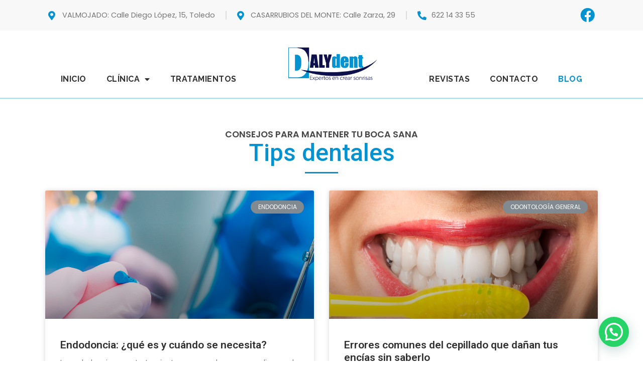

--- FILE ---
content_type: text/html; charset=UTF-8
request_url: https://dalydent.es/blog/
body_size: 25301
content:
<!doctype html>
<html lang="es-ES">
<head>
	<meta charset="UTF-8">
		<meta name="viewport" content="width=device-width, initial-scale=1">
	<link rel="profile" href="https://gmpg.org/xfn/11">
	<meta name='robots' content='index, follow, max-image-preview:large, max-snippet:-1, max-video-preview:-1' />
<link rel="alternate" hreflang="es" href="https://dalydent.es/blog/" />
<link rel="alternate" hreflang="x-default" href="https://dalydent.es/blog/" />

	<!-- This site is optimized with the Yoast SEO plugin v23.5 - https://yoast.com/wordpress/plugins/seo/ -->
	<title>Blog | Dalydent | Centro Dental Implantológico</title>
	<link rel="canonical" href="https://dalydent.es/blog/" />
	<link rel="next" href="https://dalydent.es/blog/page/2/" />
	<meta property="og:locale" content="es_ES" />
	<meta property="og:type" content="article" />
	<meta property="og:title" content="Blog | Dalydent | Centro Dental Implantológico" />
	<meta property="og:url" content="https://dalydent.es/blog/" />
	<meta property="og:site_name" content="Dalydent | Centro Dental Implantológico" />
	<meta property="og:image" content="https://dalydent.es/wp-content/uploads/2022/06/logo-Dalydent_300.png" />
	<meta property="og:image:width" content="300" />
	<meta property="og:image:height" content="116" />
	<meta property="og:image:type" content="image/png" />
	<meta name="twitter:card" content="summary_large_image" />
	<script type="application/ld+json" class="yoast-schema-graph">{"@context":"https://schema.org","@graph":[{"@type":["WebPage","CollectionPage"],"@id":"https://dalydent.es/blog/","url":"https://dalydent.es/blog/","name":"Blog | Dalydent | Centro Dental Implantológico","isPartOf":{"@id":"https://dalydent.es/#website"},"datePublished":"2022-10-03T11:27:22+00:00","dateModified":"2022-10-03T11:27:22+00:00","breadcrumb":{"@id":"https://dalydent.es/blog/#breadcrumb"},"inLanguage":"es"},{"@type":"BreadcrumbList","@id":"https://dalydent.es/blog/#breadcrumb","itemListElement":[{"@type":"ListItem","position":1,"name":"Portada","item":"https://dalydent.es/"},{"@type":"ListItem","position":2,"name":"Blog"}]},{"@type":"WebSite","@id":"https://dalydent.es/#website","url":"https://dalydent.es/","name":"Dalydent | Centro Dental Implantológico","description":"Dalydent | Centro Dental Implantológico","publisher":{"@id":"https://dalydent.es/#organization"},"alternateName":"Dalydent | Centro Dental Implantológico","potentialAction":[{"@type":"SearchAction","target":{"@type":"EntryPoint","urlTemplate":"https://dalydent.es/?s={search_term_string}"},"query-input":{"@type":"PropertyValueSpecification","valueRequired":true,"valueName":"search_term_string"}}],"inLanguage":"es"},{"@type":"Organization","@id":"https://dalydent.es/#organization","name":"Dalydent | Centro Dental Implantológico","alternateName":"Dalydent | Centro Dental Implantológico","url":"https://dalydent.es/","logo":{"@type":"ImageObject","inLanguage":"es","@id":"https://dalydent.es/#/schema/logo/image/","url":"https://dalydent.es/wp-content/uploads/2022/06/logo-Dalydent_300.png","contentUrl":"https://dalydent.es/wp-content/uploads/2022/06/logo-Dalydent_300.png","width":300,"height":116,"caption":"Dalydent | Centro Dental Implantológico"},"image":{"@id":"https://dalydent.es/#/schema/logo/image/"},"sameAs":["https://www.facebook.com/centrodentaldalydent/"]}]}</script>
	<!-- / Yoast SEO plugin. -->


<link href='https://fonts.gstatic.com' crossorigin rel='preconnect' />
<link rel="alternate" type="application/rss+xml" title="Dalydent | Centro Dental Implantológico &raquo; Feed" href="https://dalydent.es/feed/" />
<link rel="alternate" type="application/rss+xml" title="Dalydent | Centro Dental Implantológico &raquo; Feed de los comentarios" href="https://dalydent.es/comments/feed/" />
<style id='wp-img-auto-sizes-contain-inline-css' type='text/css'>
img:is([sizes=auto i],[sizes^="auto," i]){contain-intrinsic-size:3000px 1500px}
/*# sourceURL=wp-img-auto-sizes-contain-inline-css */
</style>
<link rel='stylesheet' id='hello-elementor-theme-style-css' href='https://dalydent.es/wp-content/themes/hello-elementor/theme.min.css?ver=2.5.0' type='text/css' media='all' />
<link rel='stylesheet' id='jet-menu-hello-css' href='https://dalydent.es/wp-content/plugins/jet-menu/integration/themes/hello-elementor/assets/css/style.css?ver=2.1.7' type='text/css' media='all' />
<style id='wp-emoji-styles-inline-css' type='text/css'>

	img.wp-smiley, img.emoji {
		display: inline !important;
		border: none !important;
		box-shadow: none !important;
		height: 1em !important;
		width: 1em !important;
		margin: 0 0.07em !important;
		vertical-align: -0.1em !important;
		background: none !important;
		padding: 0 !important;
	}
/*# sourceURL=wp-emoji-styles-inline-css */
</style>
<style id='classic-theme-styles-inline-css' type='text/css'>
/*! This file is auto-generated */
.wp-block-button__link{color:#fff;background-color:#32373c;border-radius:9999px;box-shadow:none;text-decoration:none;padding:calc(.667em + 2px) calc(1.333em + 2px);font-size:1.125em}.wp-block-file__button{background:#32373c;color:#fff;text-decoration:none}
/*# sourceURL=/wp-includes/css/classic-themes.min.css */
</style>
<link rel='stylesheet' id='jet-engine-frontend-css' href='https://dalydent.es/wp-content/plugins/jet-engine/assets/css/frontend.css?ver=2.11.6' type='text/css' media='all' />
<link rel='stylesheet' id='hello-elementor-css' href='https://dalydent.es/wp-content/themes/hello-elementor/style.min.css?ver=2.5.0' type='text/css' media='all' />
<link rel='stylesheet' id='elementor-frontend-css' href='https://dalydent.es/wp-content/plugins/elementor/assets/css/frontend.min.css?ver=3.24.4' type='text/css' media='all' />
<link rel='stylesheet' id='elementor-post-5-css' href='https://dalydent.es/wp-content/uploads/elementor/css/post-5.css?ver=1727334865' type='text/css' media='all' />
<link rel='stylesheet' id='font-awesome-all-css' href='https://dalydent.es/wp-content/plugins/jet-menu/assets/public/lib/font-awesome/css/all.min.css?ver=5.12.0' type='text/css' media='all' />
<link rel='stylesheet' id='font-awesome-v4-shims-css' href='https://dalydent.es/wp-content/plugins/jet-menu/assets/public/lib/font-awesome/css/v4-shims.min.css?ver=5.12.0' type='text/css' media='all' />
<link rel='stylesheet' id='jet-menu-public-styles-css' href='https://dalydent.es/wp-content/plugins/jet-menu/assets/public/css/public.css?ver=2.1.7' type='text/css' media='all' />
<link rel='stylesheet' id='jet-blocks-css' href='https://dalydent.es/wp-content/plugins/jet-blocks/assets/css/jet-blocks.css?ver=1.3.1' type='text/css' media='all' />
<link rel='stylesheet' id='jet-elements-css' href='https://dalydent.es/wp-content/plugins/jet-elements/assets/css/jet-elements.css?ver=2.6.3' type='text/css' media='all' />
<link rel='stylesheet' id='jet-elements-skin-css' href='https://dalydent.es/wp-content/plugins/jet-elements/assets/css/jet-elements-skin.css?ver=2.6.3' type='text/css' media='all' />
<link rel='stylesheet' id='elementor-icons-css' href='https://dalydent.es/wp-content/plugins/elementor/assets/lib/eicons/css/elementor-icons.min.css?ver=5.31.0' type='text/css' media='all' />
<link rel='stylesheet' id='swiper-css' href='https://dalydent.es/wp-content/plugins/elementor/assets/lib/swiper/v8/css/swiper.min.css?ver=8.4.5' type='text/css' media='all' />
<link rel='stylesheet' id='e-swiper-css' href='https://dalydent.es/wp-content/plugins/elementor/assets/css/conditionals/e-swiper.min.css?ver=3.24.4' type='text/css' media='all' />
<link rel='stylesheet' id='elementor-pro-css' href='https://dalydent.es/wp-content/plugins/elementor-pro/assets/css/frontend.min.css?ver=3.7.2' type='text/css' media='all' />
<link rel='stylesheet' id='jet-tabs-frontend-css' href='https://dalydent.es/wp-content/plugins/jet-tabs/assets/css/jet-tabs-frontend.css?ver=2.1.16' type='text/css' media='all' />
<link rel='stylesheet' id='elementor-post-450-css' href='https://dalydent.es/wp-content/uploads/elementor/css/post-450.css?ver=1727334866' type='text/css' media='all' />
<link rel='stylesheet' id='elementor-post-685-css' href='https://dalydent.es/wp-content/uploads/elementor/css/post-685.css?ver=1727334866' type='text/css' media='all' />
<link rel='stylesheet' id='elementor-post-1657-css' href='https://dalydent.es/wp-content/uploads/elementor/css/post-1657.css?ver=1727341264' type='text/css' media='all' />
<link rel='stylesheet' id='elementor-post-919-css' href='https://dalydent.es/wp-content/uploads/elementor/css/post-919.css?ver=1727334866' type='text/css' media='all' />
<link rel='stylesheet' id='joinchat-css' href='https://dalydent.es/wp-content/plugins/creame-whatsapp-me/public/css/joinchat-btn.min.css?ver=5.1.7' type='text/css' media='all' />
<style id='joinchat-inline-css' type='text/css'>
.joinchat{--red:37;--green:211;--blue:102;--bw:100}
/*# sourceURL=joinchat-inline-css */
</style>
<link rel='stylesheet' id='hello-elementor-child-style-css' href='https://dalydent.es/wp-content/themes/hello-theme-child-master/style.css?ver=1.0.0' type='text/css' media='all' />
<link rel='stylesheet' id='moove_gdpr_frontend-css' href='https://dalydent.es/wp-content/plugins/gdpr-cookie-compliance/dist/styles/gdpr-main.css?ver=4.8.11' type='text/css' media='all' />
<style id='moove_gdpr_frontend-inline-css' type='text/css'>
#moove_gdpr_cookie_modal,#moove_gdpr_cookie_info_bar,.gdpr_cookie_settings_shortcode_content{font-family:Nunito,sans-serif}#moove_gdpr_save_popup_settings_button{background-color:#00b3bc;color:#fff}#moove_gdpr_save_popup_settings_button:hover{background-color:#000}#moove_gdpr_cookie_info_bar .moove-gdpr-info-bar-container .moove-gdpr-info-bar-content a.mgbutton,#moove_gdpr_cookie_info_bar .moove-gdpr-info-bar-container .moove-gdpr-info-bar-content button.mgbutton{background-color:#0492d0}#moove_gdpr_cookie_modal .moove-gdpr-modal-content .moove-gdpr-modal-footer-content .moove-gdpr-button-holder a.mgbutton,#moove_gdpr_cookie_modal .moove-gdpr-modal-content .moove-gdpr-modal-footer-content .moove-gdpr-button-holder button.mgbutton,.gdpr_cookie_settings_shortcode_content .gdpr-shr-button.button-green{background-color:#0492d0;border-color:#0492d0}#moove_gdpr_cookie_modal .moove-gdpr-modal-content .moove-gdpr-modal-footer-content .moove-gdpr-button-holder a.mgbutton:hover,#moove_gdpr_cookie_modal .moove-gdpr-modal-content .moove-gdpr-modal-footer-content .moove-gdpr-button-holder button.mgbutton:hover,.gdpr_cookie_settings_shortcode_content .gdpr-shr-button.button-green:hover{background-color:#fff;color:#0492d0}#moove_gdpr_cookie_modal .moove-gdpr-modal-content .moove-gdpr-modal-close i,#moove_gdpr_cookie_modal .moove-gdpr-modal-content .moove-gdpr-modal-close span.gdpr-icon{background-color:#0492d0;border:1px solid #0492d0}#moove_gdpr_cookie_info_bar span.change-settings-button.focus-g,#moove_gdpr_cookie_info_bar span.change-settings-button:focus{-webkit-box-shadow:0 0 1px 3px #0492d0;-moz-box-shadow:0 0 1px 3px #0492d0;box-shadow:0 0 1px 3px #0492d0}#moove_gdpr_cookie_modal .moove-gdpr-modal-content .moove-gdpr-modal-close i:hover,#moove_gdpr_cookie_modal .moove-gdpr-modal-content .moove-gdpr-modal-close span.gdpr-icon:hover,#moove_gdpr_cookie_info_bar span[data-href]>u.change-settings-button{color:#0492d0}#moove_gdpr_cookie_modal .moove-gdpr-modal-content .moove-gdpr-modal-left-content #moove-gdpr-menu li.menu-item-selected a span.gdpr-icon,#moove_gdpr_cookie_modal .moove-gdpr-modal-content .moove-gdpr-modal-left-content #moove-gdpr-menu li.menu-item-selected button span.gdpr-icon{color:inherit}#moove_gdpr_cookie_modal .moove-gdpr-modal-content .moove-gdpr-modal-left-content #moove-gdpr-menu li a span.gdpr-icon,#moove_gdpr_cookie_modal .moove-gdpr-modal-content .moove-gdpr-modal-left-content #moove-gdpr-menu li button span.gdpr-icon{color:inherit}#moove_gdpr_cookie_modal .gdpr-acc-link{line-height:0;font-size:0;color:transparent;position:absolute}#moove_gdpr_cookie_modal .moove-gdpr-modal-content .moove-gdpr-modal-close:hover i,#moove_gdpr_cookie_modal .moove-gdpr-modal-content .moove-gdpr-modal-left-content #moove-gdpr-menu li a,#moove_gdpr_cookie_modal .moove-gdpr-modal-content .moove-gdpr-modal-left-content #moove-gdpr-menu li button,#moove_gdpr_cookie_modal .moove-gdpr-modal-content .moove-gdpr-modal-left-content #moove-gdpr-menu li button i,#moove_gdpr_cookie_modal .moove-gdpr-modal-content .moove-gdpr-modal-left-content #moove-gdpr-menu li a i,#moove_gdpr_cookie_modal .moove-gdpr-modal-content .moove-gdpr-tab-main .moove-gdpr-tab-main-content a:hover,#moove_gdpr_cookie_info_bar.moove-gdpr-dark-scheme .moove-gdpr-info-bar-container .moove-gdpr-info-bar-content a.mgbutton:hover,#moove_gdpr_cookie_info_bar.moove-gdpr-dark-scheme .moove-gdpr-info-bar-container .moove-gdpr-info-bar-content button.mgbutton:hover,#moove_gdpr_cookie_info_bar.moove-gdpr-dark-scheme .moove-gdpr-info-bar-container .moove-gdpr-info-bar-content a:hover,#moove_gdpr_cookie_info_bar.moove-gdpr-dark-scheme .moove-gdpr-info-bar-container .moove-gdpr-info-bar-content button:hover,#moove_gdpr_cookie_info_bar.moove-gdpr-dark-scheme .moove-gdpr-info-bar-container .moove-gdpr-info-bar-content span.change-settings-button:hover,#moove_gdpr_cookie_info_bar.moove-gdpr-dark-scheme .moove-gdpr-info-bar-container .moove-gdpr-info-bar-content u.change-settings-button:hover,#moove_gdpr_cookie_info_bar span[data-href]>u.change-settings-button,#moove_gdpr_cookie_info_bar.moove-gdpr-dark-scheme .moove-gdpr-info-bar-container .moove-gdpr-info-bar-content a.mgbutton.focus-g,#moove_gdpr_cookie_info_bar.moove-gdpr-dark-scheme .moove-gdpr-info-bar-container .moove-gdpr-info-bar-content button.mgbutton.focus-g,#moove_gdpr_cookie_info_bar.moove-gdpr-dark-scheme .moove-gdpr-info-bar-container .moove-gdpr-info-bar-content a.focus-g,#moove_gdpr_cookie_info_bar.moove-gdpr-dark-scheme .moove-gdpr-info-bar-container .moove-gdpr-info-bar-content button.focus-g,#moove_gdpr_cookie_info_bar.moove-gdpr-dark-scheme .moove-gdpr-info-bar-container .moove-gdpr-info-bar-content a.mgbutton:focus,#moove_gdpr_cookie_info_bar.moove-gdpr-dark-scheme .moove-gdpr-info-bar-container .moove-gdpr-info-bar-content button.mgbutton:focus,#moove_gdpr_cookie_info_bar.moove-gdpr-dark-scheme .moove-gdpr-info-bar-container .moove-gdpr-info-bar-content a:focus,#moove_gdpr_cookie_info_bar.moove-gdpr-dark-scheme .moove-gdpr-info-bar-container .moove-gdpr-info-bar-content button:focus,#moove_gdpr_cookie_info_bar.moove-gdpr-dark-scheme .moove-gdpr-info-bar-container .moove-gdpr-info-bar-content span.change-settings-button.focus-g,span.change-settings-button:focus,#moove_gdpr_cookie_info_bar.moove-gdpr-dark-scheme .moove-gdpr-info-bar-container .moove-gdpr-info-bar-content u.change-settings-button.focus-g,#moove_gdpr_cookie_info_bar.moove-gdpr-dark-scheme .moove-gdpr-info-bar-container .moove-gdpr-info-bar-content u.change-settings-button:focus{color:#0492d0}#moove_gdpr_cookie_modal.gdpr_lightbox-hide{display:none}#moove_gdpr_cookie_info_bar.gdpr-full-screen-infobar .moove-gdpr-info-bar-container .moove-gdpr-info-bar-content .moove-gdpr-cookie-notice p a{color:#0492d0!important}#moove_gdpr_cookie_info_bar .moove-gdpr-info-bar-container .moove-gdpr-info-bar-content a.mgbutton,#moove_gdpr_cookie_info_bar .moove-gdpr-info-bar-container .moove-gdpr-info-bar-content button.mgbutton,#moove_gdpr_cookie_modal .moove-gdpr-modal-content .moove-gdpr-modal-footer-content .moove-gdpr-button-holder a.mgbutton,#moove_gdpr_cookie_modal .moove-gdpr-modal-content .moove-gdpr-modal-footer-content .moove-gdpr-button-holder button.mgbutton,.gdpr-shr-button,#moove_gdpr_cookie_info_bar .moove-gdpr-infobar-close-btn{border-radius:0}
/*# sourceURL=moove_gdpr_frontend-inline-css */
</style>
<link rel='stylesheet' id='gdpr_cc_addon_frontend-css' href='https://dalydent.es/wp-content/plugins/gdpr-cookie-compliance-addon/assets/css/gdpr_cc_addon.css?ver=3.3.2' type='text/css' media='all' />
<link rel='stylesheet' id='google-fonts-1-css' href='https://fonts.googleapis.com/css?family=Roboto%3A100%2C100italic%2C200%2C200italic%2C300%2C300italic%2C400%2C400italic%2C500%2C500italic%2C600%2C600italic%2C700%2C700italic%2C800%2C800italic%2C900%2C900italic%7CRoboto+Slab%3A100%2C100italic%2C200%2C200italic%2C300%2C300italic%2C400%2C400italic%2C500%2C500italic%2C600%2C600italic%2C700%2C700italic%2C800%2C800italic%2C900%2C900italic%7CPoppins%3A100%2C100italic%2C200%2C200italic%2C300%2C300italic%2C400%2C400italic%2C500%2C500italic%2C600%2C600italic%2C700%2C700italic%2C800%2C800italic%2C900%2C900italic%7CRaleway%3A100%2C100italic%2C200%2C200italic%2C300%2C300italic%2C400%2C400italic%2C500%2C500italic%2C600%2C600italic%2C700%2C700italic%2C800%2C800italic%2C900%2C900italic&#038;display=swap&#038;ver=6.9' type='text/css' media='all' />
<link rel='stylesheet' id='elementor-icons-shared-0-css' href='https://dalydent.es/wp-content/plugins/elementor/assets/lib/font-awesome/css/fontawesome.min.css?ver=5.15.3' type='text/css' media='all' />
<link rel='stylesheet' id='elementor-icons-fa-solid-css' href='https://dalydent.es/wp-content/plugins/elementor/assets/lib/font-awesome/css/solid.min.css?ver=5.15.3' type='text/css' media='all' />
<link rel='stylesheet' id='elementor-icons-fa-brands-css' href='https://dalydent.es/wp-content/plugins/elementor/assets/lib/font-awesome/css/brands.min.css?ver=5.15.3' type='text/css' media='all' />
<link rel='stylesheet' id='elementor-icons-fa-regular-css' href='https://dalydent.es/wp-content/plugins/elementor/assets/lib/font-awesome/css/regular.min.css?ver=5.15.3' type='text/css' media='all' />
<link rel="preconnect" href="https://fonts.gstatic.com/" crossorigin><script type="text/javascript" src="https://dalydent.es/wp-includes/js/jquery/jquery.min.js?ver=3.7.1" id="jquery-core-js"></script>
<script type="text/javascript" src="https://dalydent.es/wp-includes/js/jquery/jquery-migrate.min.js?ver=3.4.1" id="jquery-migrate-js"></script>
<script type="text/javascript" id="wpml-cookie-js-extra">
/* <![CDATA[ */
var wpml_cookies = {"wp-wpml_current_language":{"value":"es","expires":1,"path":"/"}};
var wpml_cookies = {"wp-wpml_current_language":{"value":"es","expires":1,"path":"/"}};
//# sourceURL=wpml-cookie-js-extra
/* ]]> */
</script>
<script type="text/javascript" src="https://dalydent.es/wp-content/plugins/sitepress-multilingual-cms-4.5.14/res/js/cookies/language-cookie.js?ver=4.5.14" id="wpml-cookie-js"></script>
<link rel="https://api.w.org/" href="https://dalydent.es/wp-json/" /><link rel="EditURI" type="application/rsd+xml" title="RSD" href="https://dalydent.es/xmlrpc.php?rsd" />
<meta name="generator" content="WordPress 6.9" />
<meta name="generator" content="WPML ver:4.5.14 stt:1,2;" />
<meta name="generator" content="Elementor 3.24.4; features: additional_custom_breakpoints; settings: css_print_method-external, google_font-enabled, font_display-auto">
			<style>
				.e-con.e-parent:nth-of-type(n+4):not(.e-lazyloaded):not(.e-no-lazyload),
				.e-con.e-parent:nth-of-type(n+4):not(.e-lazyloaded):not(.e-no-lazyload) * {
					background-image: none !important;
				}
				@media screen and (max-height: 1024px) {
					.e-con.e-parent:nth-of-type(n+3):not(.e-lazyloaded):not(.e-no-lazyload),
					.e-con.e-parent:nth-of-type(n+3):not(.e-lazyloaded):not(.e-no-lazyload) * {
						background-image: none !important;
					}
				}
				@media screen and (max-height: 640px) {
					.e-con.e-parent:nth-of-type(n+2):not(.e-lazyloaded):not(.e-no-lazyload),
					.e-con.e-parent:nth-of-type(n+2):not(.e-lazyloaded):not(.e-no-lazyload) * {
						background-image: none !important;
					}
				}
			</style>
						<meta name="theme-color" content="#FFFFFF">
			<link rel="icon" href="https://dalydent.es/wp-content/uploads/2022/07/logo-512x512-1-150x150.png" sizes="32x32" />
<link rel="icon" href="https://dalydent.es/wp-content/uploads/2022/07/logo-512x512-1-300x300.png" sizes="192x192" />
<link rel="apple-touch-icon" href="https://dalydent.es/wp-content/uploads/2022/07/logo-512x512-1-300x300.png" />
<meta name="msapplication-TileImage" content="https://dalydent.es/wp-content/uploads/2022/07/logo-512x512-1-300x300.png" />
		<style type="text/css" id="wp-custom-css">
			.ti-widget.ti-goog .ti-name, .ti-widget.ti-goog .ti-date {
    font-weight: Bold !important;
}
	

.zoom:hover {
  transform: scale(1.05);
  transition: transform 0.5s;
}

#moove_gdpr_cookie_info_bar {
padding-top:20px;
padding-right:0;
padding-bottom: 20px;
padding-left:0;
z-index: 10000 !important;

}

#moove_gdpr_cookie_info_bar .moove-gdpr-info-bar-container .moove-gdpr-info-bar-content a.mgbutton, #moove_gdpr_cookie_info_bar .moove-gdpr-info-bar-container .moove-gdpr-info-bar-content button.mgbutton {

padding-top:15px;
padding-right:40px;
padding-bottom:15px;
padding-left:40px;
}

#moove_gdpr_cookie_info_bar .moove-gdpr-info-bar-container .moove-gdpr-info-bar-content p, #moove_gdpr_cookie_info_bar .moove-gdpr-info-bar-container .moove-gdpr-info-bar-content p a {
	font-size: 1rem;
	font-weight: 500;
	
}

#moove_gdpr_cookie_info_bar .moove-gdpr-info-bar-container .moove-gdpr-info-bar-content p, #moove_gdpr_cookie_info_bar .moove-gdpr-info-bar-container .moove-gdpr-info-bar-content p a {
	font-size: 1rem;
	font-weight: 500;
	
	
}

#moove_gdpr_cookie_info_bar .moove-gdpr-info-bar-container .moove-gdpr-info-bar-content h1, #moove_gdpr_cookie_info_bar .moove-gdpr-info-bar-container .moove-gdpr-info-bar-content h2, #moove_gdpr_cookie_info_bar .moove-gdpr-info-bar-container .moove-gdpr-info-bar-content h3, #moove_gdpr_cookie_info_bar .moove-gdpr-info-bar-container .moove-gdpr-info-bar-content h4, #moove_gdpr_cookie_info_bar .moove-gdpr-info-bar-container .moove-gdpr-info-bar-content h5, #moove_gdpr_cookie_info_bar .moove-gdpr-info-bar-container .moove-gdpr-info-bar-content h6 
#moove_gdpr_cookie_info_bar .moove-gdpr-info-bar-container .moove-gdpr-info-bar-content h5, #moove_gdpr_cookie_info_bar .moove-gdpr-info-bar-container .moove-gdpr-info-bar-content div .cookie-banner
{
	
	font-size: 1.125rem;
	line-height: 1.2;

	
}


@media only screen and (max-width: 600px) {
  #moove_gdpr_cookie_info_bar .moove-gdpr-info-bar-container .moove-gdpr-info-bar-content h1, #moove_gdpr_cookie_info_bar .moove-gdpr-info-bar-container .moove-gdpr-info-bar-content h2, #moove_gdpr_cookie_info_bar .moove-gdpr-info-bar-container .moove-gdpr-info-bar-content h3, #moove_gdpr_cookie_info_bar .moove-gdpr-info-bar-container .moove-gdpr-info-bar-content h4, #moove_gdpr_cookie_info_bar .moove-gdpr-info-bar-container .moove-gdpr-info-bar-content h5, #moove_gdpr_cookie_info_bar .moove-gdpr-info-bar-container .moove-gdpr-info-bar-content h6 {
	
	font-size: 1.125rem;
	line-height: 1.2;
}
	


		</style>
		<style id='global-styles-inline-css' type='text/css'>
:root{--wp--preset--aspect-ratio--square: 1;--wp--preset--aspect-ratio--4-3: 4/3;--wp--preset--aspect-ratio--3-4: 3/4;--wp--preset--aspect-ratio--3-2: 3/2;--wp--preset--aspect-ratio--2-3: 2/3;--wp--preset--aspect-ratio--16-9: 16/9;--wp--preset--aspect-ratio--9-16: 9/16;--wp--preset--color--black: #000000;--wp--preset--color--cyan-bluish-gray: #abb8c3;--wp--preset--color--white: #ffffff;--wp--preset--color--pale-pink: #f78da7;--wp--preset--color--vivid-red: #cf2e2e;--wp--preset--color--luminous-vivid-orange: #ff6900;--wp--preset--color--luminous-vivid-amber: #fcb900;--wp--preset--color--light-green-cyan: #7bdcb5;--wp--preset--color--vivid-green-cyan: #00d084;--wp--preset--color--pale-cyan-blue: #8ed1fc;--wp--preset--color--vivid-cyan-blue: #0693e3;--wp--preset--color--vivid-purple: #9b51e0;--wp--preset--gradient--vivid-cyan-blue-to-vivid-purple: linear-gradient(135deg,rgb(6,147,227) 0%,rgb(155,81,224) 100%);--wp--preset--gradient--light-green-cyan-to-vivid-green-cyan: linear-gradient(135deg,rgb(122,220,180) 0%,rgb(0,208,130) 100%);--wp--preset--gradient--luminous-vivid-amber-to-luminous-vivid-orange: linear-gradient(135deg,rgb(252,185,0) 0%,rgb(255,105,0) 100%);--wp--preset--gradient--luminous-vivid-orange-to-vivid-red: linear-gradient(135deg,rgb(255,105,0) 0%,rgb(207,46,46) 100%);--wp--preset--gradient--very-light-gray-to-cyan-bluish-gray: linear-gradient(135deg,rgb(238,238,238) 0%,rgb(169,184,195) 100%);--wp--preset--gradient--cool-to-warm-spectrum: linear-gradient(135deg,rgb(74,234,220) 0%,rgb(151,120,209) 20%,rgb(207,42,186) 40%,rgb(238,44,130) 60%,rgb(251,105,98) 80%,rgb(254,248,76) 100%);--wp--preset--gradient--blush-light-purple: linear-gradient(135deg,rgb(255,206,236) 0%,rgb(152,150,240) 100%);--wp--preset--gradient--blush-bordeaux: linear-gradient(135deg,rgb(254,205,165) 0%,rgb(254,45,45) 50%,rgb(107,0,62) 100%);--wp--preset--gradient--luminous-dusk: linear-gradient(135deg,rgb(255,203,112) 0%,rgb(199,81,192) 50%,rgb(65,88,208) 100%);--wp--preset--gradient--pale-ocean: linear-gradient(135deg,rgb(255,245,203) 0%,rgb(182,227,212) 50%,rgb(51,167,181) 100%);--wp--preset--gradient--electric-grass: linear-gradient(135deg,rgb(202,248,128) 0%,rgb(113,206,126) 100%);--wp--preset--gradient--midnight: linear-gradient(135deg,rgb(2,3,129) 0%,rgb(40,116,252) 100%);--wp--preset--font-size--small: 13px;--wp--preset--font-size--medium: 20px;--wp--preset--font-size--large: 36px;--wp--preset--font-size--x-large: 42px;--wp--preset--spacing--20: 0.44rem;--wp--preset--spacing--30: 0.67rem;--wp--preset--spacing--40: 1rem;--wp--preset--spacing--50: 1.5rem;--wp--preset--spacing--60: 2.25rem;--wp--preset--spacing--70: 3.38rem;--wp--preset--spacing--80: 5.06rem;--wp--preset--shadow--natural: 6px 6px 9px rgba(0, 0, 0, 0.2);--wp--preset--shadow--deep: 12px 12px 50px rgba(0, 0, 0, 0.4);--wp--preset--shadow--sharp: 6px 6px 0px rgba(0, 0, 0, 0.2);--wp--preset--shadow--outlined: 6px 6px 0px -3px rgb(255, 255, 255), 6px 6px rgb(0, 0, 0);--wp--preset--shadow--crisp: 6px 6px 0px rgb(0, 0, 0);}:where(.is-layout-flex){gap: 0.5em;}:where(.is-layout-grid){gap: 0.5em;}body .is-layout-flex{display: flex;}.is-layout-flex{flex-wrap: wrap;align-items: center;}.is-layout-flex > :is(*, div){margin: 0;}body .is-layout-grid{display: grid;}.is-layout-grid > :is(*, div){margin: 0;}:where(.wp-block-columns.is-layout-flex){gap: 2em;}:where(.wp-block-columns.is-layout-grid){gap: 2em;}:where(.wp-block-post-template.is-layout-flex){gap: 1.25em;}:where(.wp-block-post-template.is-layout-grid){gap: 1.25em;}.has-black-color{color: var(--wp--preset--color--black) !important;}.has-cyan-bluish-gray-color{color: var(--wp--preset--color--cyan-bluish-gray) !important;}.has-white-color{color: var(--wp--preset--color--white) !important;}.has-pale-pink-color{color: var(--wp--preset--color--pale-pink) !important;}.has-vivid-red-color{color: var(--wp--preset--color--vivid-red) !important;}.has-luminous-vivid-orange-color{color: var(--wp--preset--color--luminous-vivid-orange) !important;}.has-luminous-vivid-amber-color{color: var(--wp--preset--color--luminous-vivid-amber) !important;}.has-light-green-cyan-color{color: var(--wp--preset--color--light-green-cyan) !important;}.has-vivid-green-cyan-color{color: var(--wp--preset--color--vivid-green-cyan) !important;}.has-pale-cyan-blue-color{color: var(--wp--preset--color--pale-cyan-blue) !important;}.has-vivid-cyan-blue-color{color: var(--wp--preset--color--vivid-cyan-blue) !important;}.has-vivid-purple-color{color: var(--wp--preset--color--vivid-purple) !important;}.has-black-background-color{background-color: var(--wp--preset--color--black) !important;}.has-cyan-bluish-gray-background-color{background-color: var(--wp--preset--color--cyan-bluish-gray) !important;}.has-white-background-color{background-color: var(--wp--preset--color--white) !important;}.has-pale-pink-background-color{background-color: var(--wp--preset--color--pale-pink) !important;}.has-vivid-red-background-color{background-color: var(--wp--preset--color--vivid-red) !important;}.has-luminous-vivid-orange-background-color{background-color: var(--wp--preset--color--luminous-vivid-orange) !important;}.has-luminous-vivid-amber-background-color{background-color: var(--wp--preset--color--luminous-vivid-amber) !important;}.has-light-green-cyan-background-color{background-color: var(--wp--preset--color--light-green-cyan) !important;}.has-vivid-green-cyan-background-color{background-color: var(--wp--preset--color--vivid-green-cyan) !important;}.has-pale-cyan-blue-background-color{background-color: var(--wp--preset--color--pale-cyan-blue) !important;}.has-vivid-cyan-blue-background-color{background-color: var(--wp--preset--color--vivid-cyan-blue) !important;}.has-vivid-purple-background-color{background-color: var(--wp--preset--color--vivid-purple) !important;}.has-black-border-color{border-color: var(--wp--preset--color--black) !important;}.has-cyan-bluish-gray-border-color{border-color: var(--wp--preset--color--cyan-bluish-gray) !important;}.has-white-border-color{border-color: var(--wp--preset--color--white) !important;}.has-pale-pink-border-color{border-color: var(--wp--preset--color--pale-pink) !important;}.has-vivid-red-border-color{border-color: var(--wp--preset--color--vivid-red) !important;}.has-luminous-vivid-orange-border-color{border-color: var(--wp--preset--color--luminous-vivid-orange) !important;}.has-luminous-vivid-amber-border-color{border-color: var(--wp--preset--color--luminous-vivid-amber) !important;}.has-light-green-cyan-border-color{border-color: var(--wp--preset--color--light-green-cyan) !important;}.has-vivid-green-cyan-border-color{border-color: var(--wp--preset--color--vivid-green-cyan) !important;}.has-pale-cyan-blue-border-color{border-color: var(--wp--preset--color--pale-cyan-blue) !important;}.has-vivid-cyan-blue-border-color{border-color: var(--wp--preset--color--vivid-cyan-blue) !important;}.has-vivid-purple-border-color{border-color: var(--wp--preset--color--vivid-purple) !important;}.has-vivid-cyan-blue-to-vivid-purple-gradient-background{background: var(--wp--preset--gradient--vivid-cyan-blue-to-vivid-purple) !important;}.has-light-green-cyan-to-vivid-green-cyan-gradient-background{background: var(--wp--preset--gradient--light-green-cyan-to-vivid-green-cyan) !important;}.has-luminous-vivid-amber-to-luminous-vivid-orange-gradient-background{background: var(--wp--preset--gradient--luminous-vivid-amber-to-luminous-vivid-orange) !important;}.has-luminous-vivid-orange-to-vivid-red-gradient-background{background: var(--wp--preset--gradient--luminous-vivid-orange-to-vivid-red) !important;}.has-very-light-gray-to-cyan-bluish-gray-gradient-background{background: var(--wp--preset--gradient--very-light-gray-to-cyan-bluish-gray) !important;}.has-cool-to-warm-spectrum-gradient-background{background: var(--wp--preset--gradient--cool-to-warm-spectrum) !important;}.has-blush-light-purple-gradient-background{background: var(--wp--preset--gradient--blush-light-purple) !important;}.has-blush-bordeaux-gradient-background{background: var(--wp--preset--gradient--blush-bordeaux) !important;}.has-luminous-dusk-gradient-background{background: var(--wp--preset--gradient--luminous-dusk) !important;}.has-pale-ocean-gradient-background{background: var(--wp--preset--gradient--pale-ocean) !important;}.has-electric-grass-gradient-background{background: var(--wp--preset--gradient--electric-grass) !important;}.has-midnight-gradient-background{background: var(--wp--preset--gradient--midnight) !important;}.has-small-font-size{font-size: var(--wp--preset--font-size--small) !important;}.has-medium-font-size{font-size: var(--wp--preset--font-size--medium) !important;}.has-large-font-size{font-size: var(--wp--preset--font-size--large) !important;}.has-x-large-font-size{font-size: var(--wp--preset--font-size--x-large) !important;}
/*# sourceURL=global-styles-inline-css */
</style>
<link rel='stylesheet' id='widget-icon-list-css' href='https://dalydent.es/wp-content/plugins/elementor/assets/css/widget-icon-list.min.css?ver=3.24.4' type='text/css' media='all' />
<link rel='stylesheet' id='widget-social-icons-css' href='https://dalydent.es/wp-content/plugins/elementor/assets/css/widget-social-icons.min.css?ver=3.24.4' type='text/css' media='all' />
<link rel='stylesheet' id='e-apple-webkit-css' href='https://dalydent.es/wp-content/plugins/elementor/assets/css/conditionals/apple-webkit.min.css?ver=3.24.4' type='text/css' media='all' />
<link rel='stylesheet' id='widget-image-css' href='https://dalydent.es/wp-content/plugins/elementor/assets/css/widget-image.min.css?ver=3.24.4' type='text/css' media='all' />
<link rel='stylesheet' id='widget-heading-css' href='https://dalydent.es/wp-content/plugins/elementor/assets/css/widget-heading.min.css?ver=3.24.4' type='text/css' media='all' />
<link rel='stylesheet' id='widget-divider-css' href='https://dalydent.es/wp-content/plugins/elementor/assets/css/widget-divider.min.css?ver=3.24.4' type='text/css' media='all' />
<link rel='stylesheet' id='widget-text-editor-css' href='https://dalydent.es/wp-content/plugins/elementor/assets/css/widget-text-editor.min.css?ver=3.24.4' type='text/css' media='all' />
<link rel='stylesheet' id='widget-image-carousel-css' href='https://dalydent.es/wp-content/plugins/elementor/assets/css/widget-image-carousel.min.css?ver=3.24.4' type='text/css' media='all' />
<link rel='stylesheet' id='widget-spacer-css' href='https://dalydent.es/wp-content/plugins/elementor/assets/css/widget-spacer.min.css?ver=3.24.4' type='text/css' media='all' />
<link rel='stylesheet' id='widget-icon-box-css' href='https://dalydent.es/wp-content/plugins/elementor/assets/css/widget-icon-box.min.css?ver=3.24.4' type='text/css' media='all' />
</head>
<body class="blog wp-custom-logo wp-theme-hello-elementor wp-child-theme-hello-theme-child-master jet-desktop-menu-active elementor-default elementor-template-full-width elementor-kit-5 elementor-page-1657">

		<header data-elementor-type="header" data-elementor-id="450" class="elementor elementor-450 elementor-location-header">
					<div class="elementor-section-wrap">
								<section class="elementor-section elementor-top-section elementor-element elementor-element-7e48acc elementor-hidden-tablet elementor-hidden-mobile elementor-section-boxed elementor-section-height-default elementor-section-height-default" data-id="7e48acc" data-element_type="section" data-settings="{&quot;jet_parallax_layout_list&quot;:[],&quot;background_background&quot;:&quot;classic&quot;}">
						<div class="elementor-container elementor-column-gap-default">
					<div class="elementor-column elementor-col-100 elementor-top-column elementor-element elementor-element-b6462ef" data-id="b6462ef" data-element_type="column">
			<div class="elementor-widget-wrap elementor-element-populated">
						<div class="elementor-element elementor-element-4e8af52 elementor-icon-list--layout-inline elementor-align-left elementor-tablet-align-left elementor-mobile-align-center elementor-widget__width-auto elementor-list-item-link-full_width elementor-widget elementor-widget-icon-list" data-id="4e8af52" data-element_type="widget" data-widget_type="icon-list.default">
				<div class="elementor-widget-container">
					<ul class="elementor-icon-list-items elementor-inline-items">
							<li class="elementor-icon-list-item elementor-inline-item">
											<span class="elementor-icon-list-icon">
							<i aria-hidden="true" class="fas fa-map-marker-alt"></i>						</span>
										<span class="elementor-icon-list-text">VALMOJADO: Calle Diego López, 15, Toledo</span>
									</li>
								<li class="elementor-icon-list-item elementor-inline-item">
											<span class="elementor-icon-list-icon">
							<i aria-hidden="true" class="fas fa-map-marker-alt"></i>						</span>
										<span class="elementor-icon-list-text">CASARRUBIOS DEL MONTE: Calle Zarza, 29</span>
									</li>
								<li class="elementor-icon-list-item elementor-inline-item">
											<a href="tel:+34622143355">

												<span class="elementor-icon-list-icon">
							<i aria-hidden="true" class="fas fa-phone-alt"></i>						</span>
										<span class="elementor-icon-list-text">622 14 33 55</span>
											</a>
									</li>
						</ul>
				</div>
				</div>
				<div class="elementor-element elementor-element-d830a5d e-grid-align-right elementor-widget__width-auto elementor-shape-rounded elementor-grid-0 elementor-widget elementor-widget-social-icons" data-id="d830a5d" data-element_type="widget" data-widget_type="social-icons.default">
				<div class="elementor-widget-container">
					<div class="elementor-social-icons-wrapper elementor-grid">
							<span class="elementor-grid-item">
					<a class="elementor-icon elementor-social-icon elementor-social-icon-facebook elementor-repeater-item-cc4d6e8" href="https://www.facebook.com/centrodentaldalydent/" target="_blank">
						<span class="elementor-screen-only">Facebook</span>
						<i class="fab fa-facebook"></i>					</a>
				</span>
					</div>
				</div>
				</div>
					</div>
		</div>
					</div>
		</section>
				<nav class="elementor-section elementor-top-section elementor-element elementor-element-4819bda elementor-section-boxed elementor-section-height-default elementor-section-height-default" data-id="4819bda" data-element_type="section" data-settings="{&quot;jet_parallax_layout_list&quot;:[],&quot;background_background&quot;:&quot;classic&quot;,&quot;motion_fx_motion_fx_scrolling&quot;:&quot;yes&quot;,&quot;sticky&quot;:&quot;top&quot;,&quot;sticky_on&quot;:[&quot;desktop&quot;],&quot;motion_fx_devices&quot;:[&quot;desktop&quot;,&quot;tablet&quot;,&quot;mobile&quot;],&quot;sticky_offset&quot;:0,&quot;sticky_effects_offset&quot;:0}">
						<div class="elementor-container elementor-column-gap-default">
					<div class="elementor-column elementor-col-100 elementor-top-column elementor-element elementor-element-0c52286" data-id="0c52286" data-element_type="column">
			<div class="elementor-widget-wrap elementor-element-populated">
						<div class="elementor-element elementor-element-9cea5cb elementor-widget-tablet__width-auto elementor-widget-mobile__width-auto elementor-hidden-desktop elementor-widget__width-auto elementor-widget elementor-widget-jet-mobile-menu" data-id="9cea5cb" data-element_type="widget" tabindex="0" aria-label="menú desplegable" data-widget_type="jet-mobile-menu.default">
				<div class="elementor-widget-container">
			<div  id="jet-mobile-menu-6969ddee7b461" class="jet-mobile-menu jet-mobile-menu--location-wp-nav" data-menu-id="7" data-menu-options="{&quot;menuUniqId&quot;:&quot;6969ddee7b461&quot;,&quot;menuId&quot;:&quot;7&quot;,&quot;mobileMenuId&quot;:&quot;7&quot;,&quot;location&quot;:&quot;wp-nav&quot;,&quot;menuLocation&quot;:false,&quot;menuLayout&quot;:&quot;slide-out&quot;,&quot;togglePosition&quot;:&quot;default&quot;,&quot;menuPosition&quot;:&quot;left&quot;,&quot;headerTemplate&quot;:&quot;&quot;,&quot;beforeTemplate&quot;:&quot;&quot;,&quot;afterTemplate&quot;:&quot;&quot;,&quot;useBreadcrumb&quot;:true,&quot;breadcrumbPath&quot;:&quot;full&quot;,&quot;toggleText&quot;:&quot;&quot;,&quot;toggleLoader&quot;:true,&quot;backText&quot;:&quot;&quot;,&quot;itemIconVisible&quot;:true,&quot;itemBadgeVisible&quot;:true,&quot;itemDescVisible&quot;:false,&quot;loaderColor&quot;:&quot;#3a3a3a&quot;,&quot;subTrigger&quot;:&quot;item&quot;,&quot;subOpenLayout&quot;:&quot;slide-in&quot;,&quot;closeAfterNavigate&quot;:true}">
			<mobile-menu></mobile-menu><div class="jet-mobile-menu__refs"><div ref="toggleClosedIcon"><i class="fas fa-bars"></i></div><div ref="toggleOpenedIcon"><i class="fas fa-times"></i></div><div ref="closeIcon"><i class="fas fa-times"></i></div><div ref="backIcon"><i class="fas fa-angle-left"></i></div><div ref="dropdownIcon"><i class="fas fa-angle-right"></i></div><div ref="dropdownOpenedIcon"><i class="fas fa-angle-down"></i></div><div ref="breadcrumbIcon"><i class="fas fa-angle-right"></i></div></div></div>		</div>
				</div>
				<div class="elementor-element elementor-element-5598b1c elementor-widget__width-auto elementor-hidden-tablet elementor-hidden-mobile elementor-nav-menu__align-right elementor-nav-menu--dropdown-tablet elementor-nav-menu__text-align-aside elementor-nav-menu--toggle elementor-nav-menu--burger elementor-widget elementor-widget-nav-menu" data-id="5598b1c" data-element_type="widget" data-settings="{&quot;layout&quot;:&quot;horizontal&quot;,&quot;submenu_icon&quot;:{&quot;value&quot;:&quot;&lt;i class=\&quot;fas fa-caret-down\&quot;&gt;&lt;\/i&gt;&quot;,&quot;library&quot;:&quot;fa-solid&quot;},&quot;toggle&quot;:&quot;burger&quot;}" data-widget_type="nav-menu.default">
				<div class="elementor-widget-container">
						<nav migration_allowed="1" migrated="0" role="navigation" class="elementor-nav-menu--main elementor-nav-menu__container elementor-nav-menu--layout-horizontal e--pointer-none">
				<ul id="menu-1-5598b1c" class="elementor-nav-menu"><li class="menu-item menu-item-type-post_type menu-item-object-page menu-item-home menu-item-6356"><a href="https://dalydent.es/" class="elementor-item">Inicio</a></li>
<li class="menu-item menu-item-type-custom menu-item-object-custom menu-item-has-children menu-item-1651"><a href="#" class="elementor-item elementor-item-anchor">Clínica</a>
<ul class="sub-menu elementor-nav-menu--dropdown">
	<li class="menu-item menu-item-type-custom menu-item-object-custom menu-item-431"><a href="/equipo/" class="elementor-sub-item">Equipo</a></li>
	<li class="menu-item menu-item-type-post_type menu-item-object-page menu-item-5301"><a href="https://dalydent.es/nuestras-clinicas/" class="elementor-sub-item">Nuestras clinicas</a></li>
	<li class="menu-item menu-item-type-custom menu-item-object-custom menu-item-1653"><a href="/tecnologia-dental/" class="elementor-sub-item">Tecnología Dental</a></li>
</ul>
</li>
<li class="menu-item menu-item-type-custom menu-item-object-custom menu-item-1715"><a href="/tratamientos-dentales/" class="elementor-item">Tratamientos</a></li>
</ul>			</nav>
					<div class="elementor-menu-toggle" role="button" tabindex="0" aria-label="Alternar menú" aria-expanded="false">
			<i aria-hidden="true" role="presentation" class="elementor-menu-toggle__icon--open eicon-menu-bar"></i><i aria-hidden="true" role="presentation" class="elementor-menu-toggle__icon--close eicon-close"></i>			<span class="elementor-screen-only">Menú</span>
		</div>
			<nav class="elementor-nav-menu--dropdown elementor-nav-menu__container" role="navigation" aria-hidden="true">
				<ul id="menu-2-5598b1c" class="elementor-nav-menu"><li class="menu-item menu-item-type-post_type menu-item-object-page menu-item-home menu-item-6356"><a href="https://dalydent.es/" class="elementor-item" tabindex="-1">Inicio</a></li>
<li class="menu-item menu-item-type-custom menu-item-object-custom menu-item-has-children menu-item-1651"><a href="#" class="elementor-item elementor-item-anchor" tabindex="-1">Clínica</a>
<ul class="sub-menu elementor-nav-menu--dropdown">
	<li class="menu-item menu-item-type-custom menu-item-object-custom menu-item-431"><a href="/equipo/" class="elementor-sub-item" tabindex="-1">Equipo</a></li>
	<li class="menu-item menu-item-type-post_type menu-item-object-page menu-item-5301"><a href="https://dalydent.es/nuestras-clinicas/" class="elementor-sub-item" tabindex="-1">Nuestras clinicas</a></li>
	<li class="menu-item menu-item-type-custom menu-item-object-custom menu-item-1653"><a href="/tecnologia-dental/" class="elementor-sub-item" tabindex="-1">Tecnología Dental</a></li>
</ul>
</li>
<li class="menu-item menu-item-type-custom menu-item-object-custom menu-item-1715"><a href="/tratamientos-dentales/" class="elementor-item" tabindex="-1">Tratamientos</a></li>
</ul>			</nav>
				</div>
				</div>
				<div class="elementor-element elementor-element-d2ce5cb elementor-widget-mobile__width-initial elementor-widget__width-initial elementor-widget-tablet__width-initial elementor-widget elementor-widget-theme-site-logo elementor-widget-image" data-id="d2ce5cb" data-element_type="widget" data-widget_type="theme-site-logo.default">
				<div class="elementor-widget-container">
														<a href="https://dalydent.es">
							<img width="300" height="116" src="https://dalydent.es/wp-content/uploads/2022/06/logo-Dalydent_300.png" class="attachment-full size-full wp-image-108" alt="Logo Clínica Dental Dalydent en Casarrubios del Monte" />								</a>
													</div>
				</div>
				<div class="elementor-element elementor-element-206ca2e elementor-widget__width-auto elementor-hidden-tablet elementor-hidden-mobile elementor-nav-menu__align-right elementor-nav-menu--dropdown-tablet elementor-nav-menu__text-align-aside elementor-nav-menu--toggle elementor-nav-menu--burger elementor-widget elementor-widget-nav-menu" data-id="206ca2e" data-element_type="widget" data-settings="{&quot;layout&quot;:&quot;horizontal&quot;,&quot;submenu_icon&quot;:{&quot;value&quot;:&quot;&lt;i class=\&quot;fas fa-caret-down\&quot;&gt;&lt;\/i&gt;&quot;,&quot;library&quot;:&quot;fa-solid&quot;},&quot;toggle&quot;:&quot;burger&quot;}" data-widget_type="nav-menu.default">
				<div class="elementor-widget-container">
						<nav migration_allowed="1" migrated="0" role="navigation" class="elementor-nav-menu--main elementor-nav-menu__container elementor-nav-menu--layout-horizontal e--pointer-none">
				<ul id="menu-1-206ca2e" class="elementor-nav-menu"><li class="menu-item menu-item-type-custom menu-item-object-custom menu-item-432"><a href="/revistas/" class="elementor-item">Revistas</a></li>
<li class="menu-item menu-item-type-custom menu-item-object-custom menu-item-433"><a href="/contacto/" class="elementor-item">Contacto</a></li>
<li class="menu-item menu-item-type-custom menu-item-object-custom current-menu-item menu-item-1650"><a href="/blog/" aria-current="page" class="elementor-item elementor-item-active">Blog</a></li>
</ul>			</nav>
					<div class="elementor-menu-toggle" role="button" tabindex="0" aria-label="Alternar menú" aria-expanded="false">
			<i aria-hidden="true" role="presentation" class="elementor-menu-toggle__icon--open eicon-menu-bar"></i><i aria-hidden="true" role="presentation" class="elementor-menu-toggle__icon--close eicon-close"></i>			<span class="elementor-screen-only">Menú</span>
		</div>
			<nav class="elementor-nav-menu--dropdown elementor-nav-menu__container" role="navigation" aria-hidden="true">
				<ul id="menu-2-206ca2e" class="elementor-nav-menu"><li class="menu-item menu-item-type-custom menu-item-object-custom menu-item-432"><a href="/revistas/" class="elementor-item" tabindex="-1">Revistas</a></li>
<li class="menu-item menu-item-type-custom menu-item-object-custom menu-item-433"><a href="/contacto/" class="elementor-item" tabindex="-1">Contacto</a></li>
<li class="menu-item menu-item-type-custom menu-item-object-custom current-menu-item menu-item-1650"><a href="/blog/" aria-current="page" class="elementor-item elementor-item-active" tabindex="-1">Blog</a></li>
</ul>			</nav>
				</div>
				</div>
				<div class="elementor-element elementor-element-a81247a elementor-search-form--skin-full_screen elementor-widget-mobile__width-auto elementor-widget__width-auto elementor-hidden-desktop elementor-widget-tablet__width-auto elementor-widget elementor-widget-search-form" data-id="a81247a" data-element_type="widget" data-settings="{&quot;skin&quot;:&quot;full_screen&quot;}" tabindex="0" aria-label="buscador de contenido" data-widget_type="search-form.default">
				<div class="elementor-widget-container">
					<form class="elementor-search-form" role="search" action="https://dalydent.es" method="get">
									<div class="elementor-search-form__toggle">
				<i aria-hidden="true" class="fas fa-search"></i>				<span class="elementor-screen-only">Buscar</span>
			</div>
						<div class="elementor-search-form__container">
								<input placeholder="Buscar..." class="elementor-search-form__input" type="search" name="s" title="Buscar" value="">
																<div class="dialog-lightbox-close-button dialog-close-button">
					<i aria-hidden="true" class="eicon-close"></i>					<span class="elementor-screen-only">Close</span>
				</div>
							</div>
		</form>
				</div>
				</div>
					</div>
		</div>
					</div>
		</nav>
							</div>
				</header>
				<div data-elementor-type="archive" data-elementor-id="1657" class="elementor elementor-1657 elementor-location-archive">
					<div class="elementor-section-wrap">
								<section class="elementor-section elementor-top-section elementor-element elementor-element-96d6834 elementor-section-boxed elementor-section-height-default elementor-section-height-default" data-id="96d6834" data-element_type="section" data-settings="{&quot;jet_parallax_layout_list&quot;:[]}">
						<div class="elementor-container elementor-column-gap-default">
					<div class="elementor-column elementor-col-100 elementor-top-column elementor-element elementor-element-6659fd6" data-id="6659fd6" data-element_type="column">
			<div class="elementor-widget-wrap elementor-element-populated">
						<div class="elementor-element elementor-element-7453a4d elementor-widget elementor-widget-heading" data-id="7453a4d" data-element_type="widget" data-widget_type="heading.default">
				<div class="elementor-widget-container">
			<span class="elementor-heading-title elementor-size-default">Consejos para mantener tu boca sana</span>		</div>
				</div>
				<div class="elementor-element elementor-element-18cdd90 elementor-widget elementor-widget-heading" data-id="18cdd90" data-element_type="widget" data-widget_type="heading.default">
				<div class="elementor-widget-container">
			<h1 class="elementor-heading-title elementor-size-default">Tips dentales</h1>		</div>
				</div>
				<div class="elementor-element elementor-element-67ad213 elementor-widget__width-auto elementor-widget-divider--view-line elementor-widget elementor-widget-global elementor-global-761 elementor-widget-divider" data-id="67ad213" data-element_type="widget" data-widget_type="divider.default">
				<div class="elementor-widget-container">
					<div class="elementor-divider">
			<span class="elementor-divider-separator">
						</span>
		</div>
				</div>
				</div>
					</div>
		</div>
					</div>
		</section>
				<section class="elementor-section elementor-top-section elementor-element elementor-element-6e0b8df elementor-section-boxed elementor-section-height-default elementor-section-height-default" data-id="6e0b8df" data-element_type="section" data-settings="{&quot;jet_parallax_layout_list&quot;:[]}">
						<div class="elementor-container elementor-column-gap-default">
					<div class="elementor-column elementor-col-100 elementor-top-column elementor-element elementor-element-8168045" data-id="8168045" data-element_type="column">
			<div class="elementor-widget-wrap elementor-element-populated">
						<div class="elementor-element elementor-element-33cf8d6 elementor-grid-2 elementor-grid-tablet-2 elementor-grid-mobile-1 elementor-posts--thumbnail-top elementor-card-shadow-yes elementor-posts__hover-gradient elementor-widget elementor-widget-archive-posts" data-id="33cf8d6" data-element_type="widget" data-settings="{&quot;pagination_type&quot;:&quot;prev_next&quot;,&quot;archive_cards_columns&quot;:&quot;2&quot;,&quot;archive_cards_columns_tablet&quot;:&quot;2&quot;,&quot;archive_cards_columns_mobile&quot;:&quot;1&quot;,&quot;archive_cards_row_gap&quot;:{&quot;unit&quot;:&quot;px&quot;,&quot;size&quot;:35,&quot;sizes&quot;:[]},&quot;archive_cards_row_gap_tablet&quot;:{&quot;unit&quot;:&quot;px&quot;,&quot;size&quot;:&quot;&quot;,&quot;sizes&quot;:[]},&quot;archive_cards_row_gap_mobile&quot;:{&quot;unit&quot;:&quot;px&quot;,&quot;size&quot;:&quot;&quot;,&quot;sizes&quot;:[]}}" data-widget_type="archive-posts.archive_cards">
				<div class="elementor-widget-container">
					<div class="elementor-posts-container elementor-posts elementor-posts--skin-cards elementor-grid">
				<article class="elementor-post elementor-grid-item post-6865 post type-post status-publish format-standard has-post-thumbnail hentry category-endodoncia">
			<div class="elementor-post__card">
				<a class="elementor-post__thumbnail__link" href="https://dalydent.es/endodoncia/endodoncia-que-es-y-cuando-se-necesita/" target="_blank"><div class="elementor-post__thumbnail"><img width="1080" height="1350" src="https://dalydent.es/wp-content/uploads/2025/12/endodoncia.png" class="attachment-full size-full wp-image-6866" alt="" decoding="async" srcset="https://dalydent.es/wp-content/uploads/2025/12/endodoncia.png 1080w, https://dalydent.es/wp-content/uploads/2025/12/endodoncia-240x300.png 240w, https://dalydent.es/wp-content/uploads/2025/12/endodoncia-819x1024.png 819w, https://dalydent.es/wp-content/uploads/2025/12/endodoncia-768x960.png 768w" sizes="(max-width: 1080px) 100vw, 1080px" /></div></a>
				<div class="elementor-post__badge">Endodoncia</div>
				<div class="elementor-post__text">
				<h3 class="elementor-post__title">
			<a href="https://dalydent.es/endodoncia/endodoncia-que-es-y-cuando-se-necesita/" target=&quot;_blank&quot;>
				Endodoncia: ¿qué es y cuándo se necesita?			</a>
		</h3>
				<div class="elementor-post__excerpt">
			<p>La endodoncia es un tratamiento conservador que se realiza con la finalidad de alargar el tiempo de permanencia de los dientes naturales en boca, siempre		</div>
					<div class="elementor-post__read-more-wrapper">
		
		<a class="elementor-post__read-more" href="https://dalydent.es/endodoncia/endodoncia-que-es-y-cuando-se-necesita/" target="_blank">
			Leer más »		</a>

					</div>
				</div>
				<div class="elementor-post__meta-data">
					<span class="elementor-post-date">
			diciembre 12, 2025		</span>
				</div>
					</div>
		</article>
				<article class="elementor-post elementor-grid-item post-6849 post type-post status-publish format-standard has-post-thumbnail hentry category-odontologia-general">
			<div class="elementor-post__card">
				<a class="elementor-post__thumbnail__link" href="https://dalydent.es/odontologia-general/errores-comunes-del-cepillado-que-danan-tus-encias-sin-saberlo/" target="_blank"><div class="elementor-post__thumbnail"><img width="1080" height="1080" src="https://dalydent.es/wp-content/uploads/2025/11/cepillado.png" class="attachment-full size-full wp-image-6850" alt="" decoding="async" srcset="https://dalydent.es/wp-content/uploads/2025/11/cepillado.png 1080w, https://dalydent.es/wp-content/uploads/2025/11/cepillado-300x300.png 300w, https://dalydent.es/wp-content/uploads/2025/11/cepillado-1024x1024.png 1024w, https://dalydent.es/wp-content/uploads/2025/11/cepillado-150x150.png 150w, https://dalydent.es/wp-content/uploads/2025/11/cepillado-768x768.png 768w" sizes="(max-width: 1080px) 100vw, 1080px" /></div></a>
				<div class="elementor-post__badge">Odontología General</div>
				<div class="elementor-post__text">
				<h3 class="elementor-post__title">
			<a href="https://dalydent.es/odontologia-general/errores-comunes-del-cepillado-que-danan-tus-encias-sin-saberlo/" target=&quot;_blank&quot;>
				Errores comunes del cepillado que dañan tus encías sin saberlo			</a>
		</h3>
				<div class="elementor-post__excerpt">
			<p>Muchas personas piensan que cepillarse con fuerza es sinónimo de buena higiene, pero la realidad es que, una técnica incorrecta, puede convertirse en el peor		</div>
					<div class="elementor-post__read-more-wrapper">
		
		<a class="elementor-post__read-more" href="https://dalydent.es/odontologia-general/errores-comunes-del-cepillado-que-danan-tus-encias-sin-saberlo/" target="_blank">
			Leer más »		</a>

					</div>
				</div>
				<div class="elementor-post__meta-data">
					<span class="elementor-post-date">
			noviembre 13, 2025		</span>
				</div>
					</div>
		</article>
				<article class="elementor-post elementor-grid-item post-6835 post type-post status-publish format-standard has-post-thumbnail hentry category-protesis-dental">
			<div class="elementor-post__card">
				<a class="elementor-post__thumbnail__link" href="https://dalydent.es/protesis-dental/como-elegir-la-protesis-dental-adecuada-segun-tus-necesidades/" target="_blank"><div class="elementor-post__thumbnail"><img width="1080" height="1080" src="https://dalydent.es/wp-content/uploads/2025/10/protesis-dental.png" class="attachment-full size-full wp-image-6836" alt="" decoding="async" srcset="https://dalydent.es/wp-content/uploads/2025/10/protesis-dental.png 1080w, https://dalydent.es/wp-content/uploads/2025/10/protesis-dental-300x300.png 300w, https://dalydent.es/wp-content/uploads/2025/10/protesis-dental-1024x1024.png 1024w, https://dalydent.es/wp-content/uploads/2025/10/protesis-dental-150x150.png 150w, https://dalydent.es/wp-content/uploads/2025/10/protesis-dental-768x768.png 768w" sizes="(max-width: 1080px) 100vw, 1080px" /></div></a>
				<div class="elementor-post__badge">Prótesis Dental</div>
				<div class="elementor-post__text">
				<h3 class="elementor-post__title">
			<a href="https://dalydent.es/protesis-dental/como-elegir-la-protesis-dental-adecuada-segun-tus-necesidades/" target=&quot;_blank&quot;>
				¿Cómo elegir la prótesis dental adecuada según tus necesidades?			</a>
		</h3>
				<div class="elementor-post__excerpt">
			<p>Elegir el tipo adecuado de prótesis es una decisión importante para restablecer adecuadamente la funcionalidad y la estética de la sonrisa. Y es que, con		</div>
					<div class="elementor-post__read-more-wrapper">
		
		<a class="elementor-post__read-more" href="https://dalydent.es/protesis-dental/como-elegir-la-protesis-dental-adecuada-segun-tus-necesidades/" target="_blank">
			Leer más »		</a>

					</div>
				</div>
				<div class="elementor-post__meta-data">
					<span class="elementor-post-date">
			octubre 15, 2025		</span>
				</div>
					</div>
		</article>
				<article class="elementor-post elementor-grid-item post-6820 post type-post status-publish format-standard has-post-thumbnail hentry category-prevencion">
			<div class="elementor-post__card">
				<a class="elementor-post__thumbnail__link" href="https://dalydent.es/prevencion/selladores-dentales-que-son-y-para-que-sirven/" target="_blank"><div class="elementor-post__thumbnail"><img width="1080" height="1080" src="https://dalydent.es/wp-content/uploads/2025/09/selladores-dentales.png" class="attachment-full size-full wp-image-6821" alt="" decoding="async" srcset="https://dalydent.es/wp-content/uploads/2025/09/selladores-dentales.png 1080w, https://dalydent.es/wp-content/uploads/2025/09/selladores-dentales-300x300.png 300w, https://dalydent.es/wp-content/uploads/2025/09/selladores-dentales-1024x1024.png 1024w, https://dalydent.es/wp-content/uploads/2025/09/selladores-dentales-150x150.png 150w, https://dalydent.es/wp-content/uploads/2025/09/selladores-dentales-768x768.png 768w" sizes="(max-width: 1080px) 100vw, 1080px" /></div></a>
				<div class="elementor-post__badge">Prevención</div>
				<div class="elementor-post__text">
				<h3 class="elementor-post__title">
			<a href="https://dalydent.es/prevencion/selladores-dentales-que-son-y-para-que-sirven/" target=&quot;_blank&quot;>
				Selladores dentales: qué son y para qué sirven			</a>
		</h3>
				<div class="elementor-post__excerpt">
			<p>La prevención es, sin duda, la clave para mantener una sonrisa sana y una de las técnicas más efectivas para esto son los selladores dentales.		</div>
					<div class="elementor-post__read-more-wrapper">
		
		<a class="elementor-post__read-more" href="https://dalydent.es/prevencion/selladores-dentales-que-son-y-para-que-sirven/" target="_blank">
			Leer más »		</a>

					</div>
				</div>
				<div class="elementor-post__meta-data">
					<span class="elementor-post-date">
			septiembre 10, 2025		</span>
				</div>
					</div>
		</article>
				<article class="elementor-post elementor-grid-item post-6806 post type-post status-publish format-standard has-post-thumbnail hentry">
			<div class="elementor-post__card">
				<a class="elementor-post__thumbnail__link" href="https://dalydent.es/sin-categorizar/top-10-de-alimentos-que-pueden-danar-tus-dientes/" target="_blank"><div class="elementor-post__thumbnail"><img width="1080" height="1080" src="https://dalydent.es/wp-content/uploads/2025/08/dientes.png" class="attachment-full size-full wp-image-6817" alt="" decoding="async" srcset="https://dalydent.es/wp-content/uploads/2025/08/dientes.png 1080w, https://dalydent.es/wp-content/uploads/2025/08/dientes-300x300.png 300w, https://dalydent.es/wp-content/uploads/2025/08/dientes-1024x1024.png 1024w, https://dalydent.es/wp-content/uploads/2025/08/dientes-150x150.png 150w, https://dalydent.es/wp-content/uploads/2025/08/dientes-768x768.png 768w" sizes="(max-width: 1080px) 100vw, 1080px" /></div></a>
				<div class="elementor-post__text">
				<h3 class="elementor-post__title">
			<a href="https://dalydent.es/sin-categorizar/top-10-de-alimentos-que-pueden-danar-tus-dientes/" target=&quot;_blank&quot;>
				Top 10 de alimentos que pueden dañar tus dientes			</a>
		</h3>
				<div class="elementor-post__excerpt">
			<p>La alimentación juega un papel crucial a la hora de tener una buena salud bucodental. No se trata solo de cepillarse los dientes y usar		</div>
					<div class="elementor-post__read-more-wrapper">
		
		<a class="elementor-post__read-more" href="https://dalydent.es/sin-categorizar/top-10-de-alimentos-que-pueden-danar-tus-dientes/" target="_blank">
			Leer más »		</a>

					</div>
				</div>
				<div class="elementor-post__meta-data">
					<span class="elementor-post-date">
			agosto 25, 2025		</span>
				</div>
					</div>
		</article>
				<article class="elementor-post elementor-grid-item post-6795 post type-post status-publish format-standard has-post-thumbnail hentry category-odontologia-general">
			<div class="elementor-post__card">
				<a class="elementor-post__thumbnail__link" href="https://dalydent.es/odontologia-general/que-pasa-si-no-trato-una-caries-a-tiempo/" target="_blank"><div class="elementor-post__thumbnail"><img width="1080" height="1080" src="https://dalydent.es/wp-content/uploads/2025/07/caries.png" class="attachment-full size-full wp-image-6796" alt="" decoding="async" srcset="https://dalydent.es/wp-content/uploads/2025/07/caries.png 1080w, https://dalydent.es/wp-content/uploads/2025/07/caries-300x300.png 300w, https://dalydent.es/wp-content/uploads/2025/07/caries-1024x1024.png 1024w, https://dalydent.es/wp-content/uploads/2025/07/caries-150x150.png 150w, https://dalydent.es/wp-content/uploads/2025/07/caries-768x768.png 768w" sizes="(max-width: 1080px) 100vw, 1080px" /></div></a>
				<div class="elementor-post__badge">Odontología General</div>
				<div class="elementor-post__text">
				<h3 class="elementor-post__title">
			<a href="https://dalydent.es/odontologia-general/que-pasa-si-no-trato-una-caries-a-tiempo/" target=&quot;_blank&quot;>
				¿Qué pasa si no trato una caries a tiempo?			</a>
		</h3>
				<div class="elementor-post__excerpt">
			<p>¿Qué es una caries y cómo se forma? La caries dental es una enfermedad multifactorial de origen infeccioso que destruye progresivamente los tejidos duros del</p>
		</div>
					<div class="elementor-post__read-more-wrapper">
		
		<a class="elementor-post__read-more" href="https://dalydent.es/odontologia-general/que-pasa-si-no-trato-una-caries-a-tiempo/" target="_blank">
			Leer más »		</a>

					</div>
				</div>
				<div class="elementor-post__meta-data">
					<span class="elementor-post-date">
			julio 9, 2025		</span>
				</div>
					</div>
		</article>
				<article class="elementor-post elementor-grid-item post-6781 post type-post status-publish format-standard has-post-thumbnail hentry category-implantologia">
			<div class="elementor-post__card">
				<a class="elementor-post__thumbnail__link" href="https://dalydent.es/implantologia/cuanto-cuesta-un-implante-dental-en-espana/" target="_blank"><div class="elementor-post__thumbnail"><img width="1080" height="1080" src="https://dalydent.es/wp-content/uploads/2025/06/implante.png" class="attachment-full size-full wp-image-6782" alt="" decoding="async" srcset="https://dalydent.es/wp-content/uploads/2025/06/implante.png 1080w, https://dalydent.es/wp-content/uploads/2025/06/implante-300x300.png 300w, https://dalydent.es/wp-content/uploads/2025/06/implante-1024x1024.png 1024w, https://dalydent.es/wp-content/uploads/2025/06/implante-150x150.png 150w, https://dalydent.es/wp-content/uploads/2025/06/implante-768x768.png 768w" sizes="(max-width: 1080px) 100vw, 1080px" /></div></a>
				<div class="elementor-post__badge">Implantología</div>
				<div class="elementor-post__text">
				<h3 class="elementor-post__title">
			<a href="https://dalydent.es/implantologia/cuanto-cuesta-un-implante-dental-en-espana/" target=&quot;_blank&quot;>
				¿Cuánto cuesta un implante dental en España?			</a>
		</h3>
				<div class="elementor-post__excerpt">
			<p>Perder una pieza dental va mucho más allá de la estética, pues también afecta la funcionalidad y el equilibrio de la cavidad oral, incluyendo la		</div>
					<div class="elementor-post__read-more-wrapper">
		
		<a class="elementor-post__read-more" href="https://dalydent.es/implantologia/cuanto-cuesta-un-implante-dental-en-espana/" target="_blank">
			Leer más »		</a>

					</div>
				</div>
				<div class="elementor-post__meta-data">
					<span class="elementor-post-date">
			junio 18, 2025		</span>
				</div>
					</div>
		</article>
				<article class="elementor-post elementor-grid-item post-6764 post type-post status-publish format-standard has-post-thumbnail hentry category-periodoncia">
			<div class="elementor-post__card">
				<a class="elementor-post__thumbnail__link" href="https://dalydent.es/periodoncia/periodontitis-un-enemigo-de-los-tejidos-de-soporte-de-los-dientes/" target="_blank"><div class="elementor-post__thumbnail"><img width="1600" height="600" src="https://dalydent.es/wp-content/uploads/2022/09/Nueva-portada-blog-2022-50.jpg" class="attachment-full size-full wp-image-5022" alt="enfermedad de las encías" decoding="async" srcset="https://dalydent.es/wp-content/uploads/2022/09/Nueva-portada-blog-2022-50.jpg 1600w, https://dalydent.es/wp-content/uploads/2022/09/Nueva-portada-blog-2022-50-300x113.jpg 300w, https://dalydent.es/wp-content/uploads/2022/09/Nueva-portada-blog-2022-50-1024x384.jpg 1024w, https://dalydent.es/wp-content/uploads/2022/09/Nueva-portada-blog-2022-50-768x288.jpg 768w, https://dalydent.es/wp-content/uploads/2022/09/Nueva-portada-blog-2022-50-1536x576.jpg 1536w" sizes="(max-width: 1600px) 100vw, 1600px" /></div></a>
				<div class="elementor-post__badge">Periodoncia</div>
				<div class="elementor-post__text">
				<h3 class="elementor-post__title">
			<a href="https://dalydent.es/periodoncia/periodontitis-un-enemigo-de-los-tejidos-de-soporte-de-los-dientes/" target=&quot;_blank&quot;>
				Periodontitis, enemiga de los tejidos de soporte de los dientes			</a>
		</h3>
				<div class="elementor-post__excerpt">
			<p>La periodontitis es una enfermedad que destruye progresivamente los tejidos de soporte de los dientes, provocando su movilidad y caída. En muchas ocasiones avanza de		</div>
					<div class="elementor-post__read-more-wrapper">
		
		<a class="elementor-post__read-more" href="https://dalydent.es/periodoncia/periodontitis-un-enemigo-de-los-tejidos-de-soporte-de-los-dientes/" target="_blank">
			Leer más »		</a>

					</div>
				</div>
				<div class="elementor-post__meta-data">
					<span class="elementor-post-date">
			mayo 16, 2025		</span>
				</div>
					</div>
		</article>
				<article class="elementor-post elementor-grid-item post-6757 post type-post status-publish format-standard has-post-thumbnail hentry">
			<div class="elementor-post__card">
				<a class="elementor-post__thumbnail__link" href="https://dalydent.es/sin-categorizar/desmintiendo-algunos-mitos-comunes-de-la-odontologia/" target="_blank"><div class="elementor-post__thumbnail"><img width="1600" height="800" src="https://dalydent.es/wp-content/uploads/2022/06/paciente-con-dentista-1.jpg" class="attachment-full size-full wp-image-112" alt="" decoding="async" /></div></a>
				<div class="elementor-post__text">
				<h3 class="elementor-post__title">
			<a href="https://dalydent.es/sin-categorizar/desmintiendo-algunos-mitos-comunes-de-la-odontologia/" target=&quot;_blank&quot;>
				Desmintiendo algunos mitos comunes de la odontología			</a>
		</h3>
				<div class="elementor-post__excerpt">
			<p>Mitos más comunes sobre odontología Existen muchos mitos y conceptos equivocados acerca de la odontología que pueden poner en riesgo la salud oral y que,</p>
		</div>
					<div class="elementor-post__read-more-wrapper">
		
		<a class="elementor-post__read-more" href="https://dalydent.es/sin-categorizar/desmintiendo-algunos-mitos-comunes-de-la-odontologia/" target="_blank">
			Leer más »		</a>

					</div>
				</div>
				<div class="elementor-post__meta-data">
					<span class="elementor-post-date">
			abril 14, 2025		</span>
				</div>
					</div>
		</article>
				<article class="elementor-post elementor-grid-item post-6733 post type-post status-publish format-standard has-post-thumbnail hentry category-prevencion">
			<div class="elementor-post__card">
				<a class="elementor-post__thumbnail__link" href="https://dalydent.es/prevencion/mal-aliento-descubre-que-lo-causa-y-como-se-puede-prevenir/" target="_blank"><div class="elementor-post__thumbnail"><img width="1600" height="600" src="https://dalydent.es/wp-content/uploads/2022/07/Nueva-portada-blog-2022-37.jpg" class="attachment-full size-full wp-image-5000" alt="mal aliento" decoding="async" srcset="https://dalydent.es/wp-content/uploads/2022/07/Nueva-portada-blog-2022-37.jpg 1600w, https://dalydent.es/wp-content/uploads/2022/07/Nueva-portada-blog-2022-37-300x113.jpg 300w, https://dalydent.es/wp-content/uploads/2022/07/Nueva-portada-blog-2022-37-1024x384.jpg 1024w, https://dalydent.es/wp-content/uploads/2022/07/Nueva-portada-blog-2022-37-768x288.jpg 768w, https://dalydent.es/wp-content/uploads/2022/07/Nueva-portada-blog-2022-37-1536x576.jpg 1536w" sizes="(max-width: 1600px) 100vw, 1600px" /></div></a>
				<div class="elementor-post__badge">Prevención</div>
				<div class="elementor-post__text">
				<h3 class="elementor-post__title">
			<a href="https://dalydent.es/prevencion/mal-aliento-descubre-que-lo-causa-y-como-se-puede-prevenir/" target=&quot;_blank&quot;>
				¿Mal aliento? Descubre qué lo causa y cómo se puede prevenir			</a>
		</h3>
				<div class="elementor-post__excerpt">
			<p>El mal aliento, también denominado halitosis, es una condición oral que se caracteriza por el olor desagradable en la boca, que persiste incluso después de		</div>
					<div class="elementor-post__read-more-wrapper">
		
		<a class="elementor-post__read-more" href="https://dalydent.es/prevencion/mal-aliento-descubre-que-lo-causa-y-como-se-puede-prevenir/" target="_blank">
			Leer más »		</a>

					</div>
				</div>
				<div class="elementor-post__meta-data">
					<span class="elementor-post-date">
			marzo 19, 2025		</span>
				</div>
					</div>
		</article>
				</div>


		
				<div class="e-load-more-anchor" data-page="1" data-max-page="8" data-next-page="https://dalydent.es/blog/page/2/"></div>
				<nav class="elementor-pagination" role="navigation" aria-label="Paginación">
			<span class="page-numbers prev">&laquo; Anterior</span>
<a class="page-numbers next" href="https://dalydent.es/blog/page/2/">Siguiente &raquo;</a>		</nav>
				</div>
				</div>
					</div>
		</div>
					</div>
		</section>
							</div>
				</div>
				<div data-elementor-type="footer" data-elementor-id="685" class="elementor elementor-685 elementor-location-footer">
					<div class="elementor-section-wrap">
								<section class="elementor-section elementor-top-section elementor-element elementor-element-38983c3 elementor-section-full_width elementor-section-height-min-height elementor-section-height-default elementor-section-items-middle" data-id="38983c3" data-element_type="section" data-settings="{&quot;jet_parallax_layout_list&quot;:[],&quot;background_background&quot;:&quot;classic&quot;}">
						<div class="elementor-container elementor-column-gap-default">
					<div class="elementor-column elementor-col-100 elementor-top-column elementor-element elementor-element-544aa73" data-id="544aa73" data-element_type="column">
			<div class="elementor-widget-wrap elementor-element-populated">
						<section class="elementor-section elementor-inner-section elementor-element elementor-element-e29d77f elementor-section-boxed elementor-section-height-default elementor-section-height-default" data-id="e29d77f" data-element_type="section" data-settings="{&quot;jet_parallax_layout_list&quot;:[]}">
						<div class="elementor-container elementor-column-gap-default">
					<div class="elementor-column elementor-col-33 elementor-inner-column elementor-element elementor-element-7efb1f2" data-id="7efb1f2" data-element_type="column" data-settings="{&quot;background_background&quot;:&quot;classic&quot;}">
			<div class="elementor-widget-wrap elementor-element-populated">
					<div class="elementor-background-overlay"></div>
						<div class="elementor-element elementor-element-5986b2d elementor-widget elementor-widget-theme-site-logo elementor-widget-image" data-id="5986b2d" data-element_type="widget" data-widget_type="theme-site-logo.default">
				<div class="elementor-widget-container">
														<a href="https://dalydent.es">
							<img width="300" height="116" src="https://dalydent.es/wp-content/uploads/2022/06/logo-Dalydent_300.png" class="attachment-full size-full wp-image-108" alt="Logo Clínica Dental Dalydent en Casarrubios del Monte" />								</a>
													</div>
				</div>
				<div class="elementor-element elementor-element-2fd5bb2 elementor-widget elementor-widget-text-editor" data-id="2fd5bb2" data-element_type="widget" data-widget_type="text-editor.default">
				<div class="elementor-widget-container">
							<p><strong>En Dalydent</strong> somos expertos en crear sonrisas, liderados por <strong>la Dra. Gretel Irina Mendiola,</strong> a la vanguardia en <strong>tecnología de diagnóstico y tratamientos innovadores de salud y estética. </strong></p>						</div>
				</div>
				<div class="elementor-element elementor-element-876dfb3 elementor-arrows-position-inside elementor-widget elementor-widget-image-carousel" data-id="876dfb3" data-element_type="widget" data-settings="{&quot;slides_to_show&quot;:&quot;1&quot;,&quot;navigation&quot;:&quot;arrows&quot;,&quot;lazyload&quot;:&quot;yes&quot;,&quot;autoplay&quot;:&quot;yes&quot;,&quot;pause_on_hover&quot;:&quot;yes&quot;,&quot;pause_on_interaction&quot;:&quot;yes&quot;,&quot;autoplay_speed&quot;:5000,&quot;infinite&quot;:&quot;yes&quot;,&quot;effect&quot;:&quot;slide&quot;,&quot;speed&quot;:500}" data-widget_type="image-carousel.default">
				<div class="elementor-widget-container">
					<div class="elementor-image-carousel-wrapper swiper" dir="ltr">
			<div class="elementor-image-carousel swiper-wrapper" aria-live="off">
								<div class="swiper-slide" role="group" aria-roledescription="slide" aria-label="1 de 5"><figure class="swiper-slide-inner"><img class="swiper-slide-image swiper-lazy" data-src="https://dalydent.es/wp-content/uploads/2022/07/Covid-Free-sin-fondo-e1657036909104.png" alt="Covid Free sin fondo" /><div class="swiper-lazy-preloader"></div></figure></div><div class="swiper-slide" role="group" aria-roledescription="slide" aria-label="2 de 5"><figure class="swiper-slide-inner"><img class="swiper-slide-image swiper-lazy" data-src="https://dalydent.es/wp-content/uploads/2022/07/Miembros-e1657036893209.png" alt="Dentista de Confianza" /><div class="swiper-lazy-preloader"></div></figure></div><div class="swiper-slide" role="group" aria-roledescription="slide" aria-label="3 de 5"><figure class="swiper-slide-inner"><img class="swiper-slide-image swiper-lazy" data-src="https://dalydent.es/wp-content/uploads/2022/07/Sin-Danar-Dientes-e1657036883709.png" alt="Técnica sin dañar dientes" /><div class="swiper-lazy-preloader"></div></figure></div><div class="swiper-slide" role="group" aria-roledescription="slide" aria-label="4 de 5"><figure class="swiper-slide-inner"><img class="swiper-slide-image swiper-lazy" data-src="https://dalydent.es/wp-content/uploads/2022/07/Sin-Miedo-al-Dentista-e1657036873287.png" alt="Sin Miedo al Dentista" /><div class="swiper-lazy-preloader"></div></figure></div><div class="swiper-slide" role="group" aria-roledescription="slide" aria-label="5 de 5"><figure class="swiper-slide-inner"><img class="swiper-slide-image swiper-lazy" data-src="https://dalydent.es/wp-content/uploads/2022/07/Club-Dental-sin-fondo-e1657036866984.png" alt="Club Dental - Garantía de Clínica" /><div class="swiper-lazy-preloader"></div></figure></div>			</div>
												<div class="elementor-swiper-button elementor-swiper-button-prev" role="button" tabindex="0">
						<i aria-hidden="true" class="eicon-chevron-left"></i>					</div>
					<div class="elementor-swiper-button elementor-swiper-button-next" role="button" tabindex="0">
						<i aria-hidden="true" class="eicon-chevron-right"></i>					</div>
				
									</div>
				</div>
				</div>
					</div>
		</div>
				<div class="elementor-column elementor-col-33 elementor-inner-column elementor-element elementor-element-8468d83" data-id="8468d83" data-element_type="column">
			<div class="elementor-widget-wrap elementor-element-populated">
						<div class="elementor-element elementor-element-e499402 elementor-widget elementor-widget-heading" data-id="e499402" data-element_type="widget" data-widget_type="heading.default">
				<div class="elementor-widget-container">
			<p class="elementor-heading-title elementor-size-default">Localízanos</p>		</div>
				</div>
				<div class="elementor-element elementor-element-422134d elementor-widget__width-auto elementor-widget-divider--view-line elementor-widget elementor-widget-global elementor-global-761 elementor-widget-divider" data-id="422134d" data-element_type="widget" data-widget_type="divider.default">
				<div class="elementor-widget-container">
					<div class="elementor-divider">
			<span class="elementor-divider-separator">
						</span>
		</div>
				</div>
				</div>
				<div class="elementor-element elementor-element-346eae2 elementor-icon-list--layout-traditional elementor-list-item-link-full_width elementor-widget elementor-widget-icon-list" data-id="346eae2" data-element_type="widget" aria-label="Dirección de la clínica" data-widget_type="icon-list.default">
				<div class="elementor-widget-container">
					<ul class="elementor-icon-list-items">
							<li class="elementor-icon-list-item">
											<a href="https://goo.gl/maps/ZHDtWehacKzURh7x8">

												<span class="elementor-icon-list-icon">
							<i aria-hidden="true" class="fas fa-map-marker-alt"></i>						</span>
										<span class="elementor-icon-list-text">C. Diego López, 15, 45940 Valmojado, Toledo</span>
											</a>
									</li>
								<li class="elementor-icon-list-item">
											<a href="https://goo.gl/maps/mJLsVQ2FfjcVsX486">

												<span class="elementor-icon-list-icon">
							<i aria-hidden="true" class="fas fa-map-marker-alt"></i>						</span>
										<span class="elementor-icon-list-text">C. Zarza, 29, 45950 - Casarrubios del Monte, Toledo</span>
											</a>
									</li>
						</ul>
				</div>
				</div>
				<div class="elementor-element elementor-element-82ea68d elementor-widget elementor-widget-spacer" data-id="82ea68d" data-element_type="widget" data-widget_type="spacer.default">
				<div class="elementor-widget-container">
					<div class="elementor-spacer">
			<div class="elementor-spacer-inner"></div>
		</div>
				</div>
				</div>
				<div class="elementor-element elementor-element-de13b98 elementor-widget elementor-widget-heading" data-id="de13b98" data-element_type="widget" data-widget_type="heading.default">
				<div class="elementor-widget-container">
			<p class="elementor-heading-title elementor-size-default">Horario de atención</p>		</div>
				</div>
				<div class="elementor-element elementor-element-d935bae elementor-widget__width-auto elementor-widget-divider--view-line elementor-widget elementor-widget-global elementor-global-761 elementor-widget-divider" data-id="d935bae" data-element_type="widget" data-widget_type="divider.default">
				<div class="elementor-widget-container">
					<div class="elementor-divider">
			<span class="elementor-divider-separator">
						</span>
		</div>
				</div>
				</div>
				<div class="elementor-element elementor-element-06d5823 elementor-icon-list--layout-traditional elementor-list-item-link-full_width elementor-widget elementor-widget-icon-list" data-id="06d5823" data-element_type="widget" aria-label="Horario de atención" data-widget_type="icon-list.default">
				<div class="elementor-widget-container">
					<ul class="elementor-icon-list-items">
							<li class="elementor-icon-list-item">
											<span class="elementor-icon-list-icon">
							<i aria-hidden="true" class="far fa-clock"></i>						</span>
										<span class="elementor-icon-list-text"><b>Lunes a viernes:</b><br> 9:30 a 13:00 y 16:00 a 20:00</span>
									</li>
						</ul>
				</div>
				</div>
					</div>
		</div>
				<div class="elementor-column elementor-col-33 elementor-inner-column elementor-element elementor-element-3dc1118" data-id="3dc1118" data-element_type="column">
			<div class="elementor-widget-wrap elementor-element-populated">
						<div class="elementor-element elementor-element-b03ff54 elementor-shape-rounded elementor-grid-0 e-grid-align-center elementor-widget elementor-widget-social-icons" data-id="b03ff54" data-element_type="widget" data-widget_type="social-icons.default">
				<div class="elementor-widget-container">
					<div class="elementor-social-icons-wrapper elementor-grid">
							<span class="elementor-grid-item">
					<a class="elementor-icon elementor-social-icon elementor-social-icon-facebook elementor-repeater-item-cc4d6e8" href="https://www.facebook.com/centrodentaldalydent/" target="_blank">
						<span class="elementor-screen-only">Facebook</span>
						<i class="fab fa-facebook"></i>					</a>
				</span>
					</div>
				</div>
				</div>
				<div class="elementor-element elementor-element-40e837c elementor-widget elementor-widget-heading" data-id="40e837c" data-element_type="widget" data-widget_type="heading.default">
				<div class="elementor-widget-container">
			<p class="elementor-heading-title elementor-size-default">Llámanos</p>		</div>
				</div>
				<div class="elementor-element elementor-element-12d0137 elementor-widget__width-auto elementor-widget-divider--view-line elementor-widget elementor-widget-global elementor-global-761 elementor-widget-divider" data-id="12d0137" data-element_type="widget" data-widget_type="divider.default">
				<div class="elementor-widget-container">
					<div class="elementor-divider">
			<span class="elementor-divider-separator">
						</span>
		</div>
				</div>
				</div>
				<div class="elementor-element elementor-element-03d0107 elementor-widget elementor-widget-heading" data-id="03d0107" data-element_type="widget" data-widget_type="heading.default">
				<div class="elementor-widget-container">
			<p class="elementor-heading-title elementor-size-default">CASARRUBIOS DEL MONTE</p>		</div>
				</div>
				<div class="elementor-element elementor-element-41de8f8 elementor-widget elementor-widget-heading" data-id="41de8f8" data-element_type="widget" data-widget_type="heading.default">
				<div class="elementor-widget-container">
			<p class="elementor-heading-title elementor-size-default"><a href="tel:91%20817%2023%2060" aria-label="Llamar a telefono principal">91 817 23 60</a></p>		</div>
				</div>
				<div class="elementor-element elementor-element-6731d6b elementor-widget elementor-widget-heading" data-id="6731d6b" data-element_type="widget" data-widget_type="heading.default">
				<div class="elementor-widget-container">
			<p class="elementor-heading-title elementor-size-default"><a href="tel:622%2014%2033%2055" aria-label="Llamar a telefono principal">622 14 33 55</a></p>		</div>
				</div>
				<div class="elementor-element elementor-element-0dcbb4a elementor-widget elementor-widget-heading" data-id="0dcbb4a" data-element_type="widget" data-widget_type="heading.default">
				<div class="elementor-widget-container">
			<p class="elementor-heading-title elementor-size-default">Valmojado</p>		</div>
				</div>
				<div class="elementor-element elementor-element-36f9cb4 elementor-widget elementor-widget-heading" data-id="36f9cb4" data-element_type="widget" data-widget_type="heading.default">
				<div class="elementor-widget-container">
			<p class="elementor-heading-title elementor-size-default"><a href="tel:91%20818 33 04" aria-label="Llamar a telefono principal">91 818 33 04</a></p>		</div>
				</div>
				<div class="elementor-element elementor-element-1cf76af elementor-widget elementor-widget-heading" data-id="1cf76af" data-element_type="widget" data-widget_type="heading.default">
				<div class="elementor-widget-container">
			<p class="elementor-heading-title elementor-size-default"><a href="tel:622%2014%2033%2055" aria-label="Llamar a telefono principal">622 14 33 55</a></p>		</div>
				</div>
					</div>
		</div>
					</div>
		</section>
					</div>
		</div>
					</div>
		</section>
				<section class="elementor-section elementor-top-section elementor-element elementor-element-d716c5d elementor-section-boxed elementor-section-height-default elementor-section-height-default" data-id="d716c5d" data-element_type="section" data-settings="{&quot;jet_parallax_layout_list&quot;:[],&quot;background_background&quot;:&quot;classic&quot;}">
						<div class="elementor-container elementor-column-gap-default">
					<div class="elementor-column elementor-col-100 elementor-top-column elementor-element elementor-element-805e0c8" data-id="805e0c8" data-element_type="column">
			<div class="elementor-widget-wrap elementor-element-populated">
						<div class="elementor-element elementor-element-f5114ad elementor-widget__width-initial elementor-widget-mobile__width-inherit elementor-widget elementor-widget-heading" data-id="f5114ad" data-element_type="widget" data-widget_type="heading.default">
				<div class="elementor-widget-container">
			<span class="elementor-heading-title elementor-size-default"><a href="/aviso-legal/" target="_blank" rel="nofollow">Aviso legal</a></span>		</div>
				</div>
				<div class="elementor-element elementor-element-469d40f elementor-widget__width-initial elementor-widget-mobile__width-inherit elementor-widget elementor-widget-heading" data-id="469d40f" data-element_type="widget" data-widget_type="heading.default">
				<div class="elementor-widget-container">
			<span class="elementor-heading-title elementor-size-default"><a href="/politica-de-privacidad/" target="_blank" rel="nofollow">Política de privacidad</a></span>		</div>
				</div>
				<div class="elementor-element elementor-element-c98eede elementor-widget__width-initial elementor-widget-mobile__width-inherit elementor-widget elementor-widget-heading" data-id="c98eede" data-element_type="widget" data-widget_type="heading.default">
				<div class="elementor-widget-container">
			<span class="elementor-heading-title elementor-size-default"><a href="/politica-de-cancelacion-de-cita/" target="_blank" rel="nofollow">Política de Cancelación</a></span>		</div>
				</div>
				<div class="elementor-element elementor-element-2d112f0 elementor-widget__width-initial elementor-widget-mobile__width-inherit elementor-widget elementor-widget-heading" data-id="2d112f0" data-element_type="widget" data-widget_type="heading.default">
				<div class="elementor-widget-container">
			<span class="elementor-heading-title elementor-size-default"><a href="/politica-de-cookies/" target="_blank" rel="nofollow">Política de cookies</a></span>		</div>
				</div>
				<div class="elementor-element elementor-element-3ee4074 elementor-widget__width-initial elementor-widget-mobile__width-inherit elementor-widget elementor-widget-heading" data-id="3ee4074" data-element_type="widget" data-widget_type="heading.default">
				<div class="elementor-widget-container">
			<span class="elementor-heading-title elementor-size-default"><a href="/#moove_gdpr_cookie_modal" target="_blank" rel="nofollow">Configurar cookies</a></span>		</div>
				</div>
				<div class="elementor-element elementor-element-8fc0d4b elementor-widget__width-initial elementor-widget-mobile__width-inherit elementor-widget elementor-widget-heading" data-id="8fc0d4b" data-element_type="widget" data-widget_type="heading.default">
				<div class="elementor-widget-container">
			<span class="elementor-heading-title elementor-size-default"><a href="/accesibilidad/" target="_blank" rel="nofollow">Accesibilidad</a></span>		</div>
				</div>
					</div>
		</div>
					</div>
		</section>
							</div>
				</div>
		
<script type="speculationrules">
{"prefetch":[{"source":"document","where":{"and":[{"href_matches":"/*"},{"not":{"href_matches":["/wp-*.php","/wp-admin/*","/wp-content/uploads/*","/wp-content/*","/wp-content/plugins/*","/wp-content/themes/hello-theme-child-master/*","/wp-content/themes/hello-elementor/*","/*\\?(.+)"]}},{"not":{"selector_matches":"a[rel~=\"nofollow\"]"}},{"not":{"selector_matches":".no-prefetch, .no-prefetch a"}}]},"eagerness":"conservative"}]}
</script>

  <!--copyscapeskip-->
  <aside id="moove_gdpr_cookie_info_bar" class="moove-gdpr-info-bar-hidden moove-gdpr-align-center moove-gdpr-light-scheme gdpr_infobar_postion_bottom" role="note" aria-label="Banner de cookies RGPD" style="display: none;">
    <div class="moove-gdpr-info-bar-container">
      <div class="moove-gdpr-info-bar-content">
        
<div class="moove-gdpr-cookie-notice">
  <p>Utilizamos cookies para ofrecerte la mejor experiencia en nuestra web.</p><p>Puedes aprender más sobre qué cookies utilizamos o desactivarlas en los <span role="link"  tabindex="1"  data-href="#moove_gdpr_cookie_modal" class="change-settings-button">ajustes</span>.</p></div>
<!--  .moove-gdpr-cookie-notice -->        
<div class="moove-gdpr-button-holder">
		  <button class="mgbutton moove-gdpr-infobar-allow-all gdpr-fbo-0" aria-label="Aceptar"  tabindex="1"  role="button">Aceptar</button>
	  				<button class="mgbutton moove-gdpr-infobar-settings-btn change-settings-button gdpr-fbo-2" data-href="#moove_gdpr_cookie_modal" tabindex="2"  aria-label="Ajustes">Ajustes</button>
			</div>
<!--  .button-container -->      </div>
      <!-- moove-gdpr-info-bar-content -->
    </div>
    <!-- moove-gdpr-info-bar-container -->
  </aside>
  <!-- #moove_gdpr_cookie_info_bar -->
  <!--/copyscapeskip-->
					<script type="text/x-template" id="mobile-menu-item-template"><li
	:id="'jet-menu-item-'+itemDataObject.itemId"
	:class="itemClasses"
>
	<div
		class="jet-mobile-menu__item-inner"
		tabindex="1"
		:aria-label="itemDataObject.name"
		v-on:click="itemSubHandler"
		v-on:keyup.enter="itemSubHandler"
	>
		<a
			:class="itemLinkClasses"
			:href="itemDataObject.url"
			:rel="itemDataObject.xfn"
			:title="itemDataObject.attrTitle"
			:target="itemDataObject.target"
		>
			<div class="jet-menu-item-wrapper">
				<div
					class="jet-menu-icon"
					v-if="isIconVisible"
					v-html="itemIconHtml"
				></div>
				<div class="jet-menu-name">
					<span
						class="jet-menu-label"
						v-html="itemDataObject.name"
					></span>
					<small
						class="jet-menu-desc"
						v-if="isDescVisible"
						v-html="itemDataObject.description"
					></small>
				</div>
				<small
					class="jet-menu-badge"
					v-if="isBadgeVisible"
				>
					<span class="jet-menu-badge__inner">{{ itemDataObject.badgeText }}</span>
				</small>
			</div>
		</a>
		<span
			class="jet-dropdown-arrow"
			v-if="isSub && !templateLoadStatus"
			v-html="dropdownIconHtml"
			v-on:click="markerSubHandler"
		>
		</span>
		<div
			class="jet-mobile-menu__template-loader"
			v-if="templateLoadStatus"
		>
			<svg xmlns:svg="http://www.w3.org/2000/svg" xmlns="http://www.w3.org/2000/svg" xmlns:xlink="http://www.w3.org/1999/xlink" version="1.0" width="24px" height="25px" viewBox="0 0 128 128" xml:space="preserve">
				<g>
					<linearGradient id="linear-gradient">
						<stop offset="0%" :stop-color="loaderColor" stop-opacity="0"/>
						<stop offset="100%" :stop-color="loaderColor" stop-opacity="1"/>
					</linearGradient>
				<path d="M63.85 0A63.85 63.85 0 1 1 0 63.85 63.85 63.85 0 0 1 63.85 0zm.65 19.5a44 44 0 1 1-44 44 44 44 0 0 1 44-44z" fill="url(#linear-gradient)" fill-rule="evenodd"/>
				<animateTransform attributeName="transform" type="rotate" from="0 64 64" to="360 64 64" dur="1080ms" repeatCount="indefinite"></animateTransform>
				</g>
			</svg>
		</div>
	</div>

	<transition name="menu-container-expand-animation">
		<mobile-menu-list
			v-if="isDropdownLayout && subDropdownVisible"
			:depth="depth+1"
			:children-object="itemDataObject.children"
		></mobile-menu-list>
	</transition>

</li>
					</script>					<script type="text/x-template" id="mobile-menu-list-template"><div
	class="jet-mobile-menu__list"
	role="navigation"
>
	<ul class="jet-mobile-menu__items">
		<mobile-menu-item
			v-for="(item, index) in childrenObject"
			:key="item.id"
			:item-data-object="item"
			:depth="depth"
		></mobile-menu-item>
	</ul>
</div>
					</script>					<script type="text/x-template" id="mobile-menu-template"><div
	:class="instanceClass"
	v-on:keyup.esc="escapeKeyHandler"
>
	<div
		class="jet-mobile-menu__toggle"
		ref="toggle"
		tabindex="1"
		aria-label="Open/Close Menu"
		v-on:click="menuToggle"
		v-on:keyup.enter="menuToggle"
	>
		<div
			class="jet-mobile-menu__template-loader"
			v-if="toggleLoaderVisible"
		>
			<svg xmlns:svg="http://www.w3.org/2000/svg" xmlns="http://www.w3.org/2000/svg" xmlns:xlink="http://www.w3.org/1999/xlink" version="1.0" width="24px" height="25px" viewBox="0 0 128 128" xml:space="preserve">
				<g>
					<linearGradient id="linear-gradient">
						<stop offset="0%" :stop-color="loaderColor" stop-opacity="0"/>
						<stop offset="100%" :stop-color="loaderColor" stop-opacity="1"/>
					</linearGradient>
				<path d="M63.85 0A63.85 63.85 0 1 1 0 63.85 63.85 63.85 0 0 1 63.85 0zm.65 19.5a44 44 0 1 1-44 44 44 44 0 0 1 44-44z" fill="url(#linear-gradient)" fill-rule="evenodd"/>
				<animateTransform attributeName="transform" type="rotate" from="0 64 64" to="360 64 64" dur="1080ms" repeatCount="indefinite"></animateTransform>
				</g>
			</svg>
		</div>

		<div
			class="jet-mobile-menu__toggle-icon"
			v-if="!menuOpen && !toggleLoaderVisible"
			v-html="toggleClosedIcon"
		></div>
		<div
			class="jet-mobile-menu__toggle-icon"
			v-if="menuOpen && !toggleLoaderVisible"
			v-html="toggleOpenedIcon"
		></div>
		<span
			class="jet-mobile-menu__toggle-text"
			v-if="toggleText"
			v-html="toggleText"
		></span>

	</div>

	<transition name="cover-animation">
		<div
			class="jet-mobile-menu-cover"
			v-if="menuContainerVisible && coverVisible"
			v-on:click="closeMenu"
		></div>
	</transition>

	<transition :name="showAnimation">
		<div
			class="jet-mobile-menu__container"
			v-if="menuContainerVisible"
		>
			<div
				class="jet-mobile-menu__container-inner"
			>
				<div
					class="jet-mobile-menu__header-template"
					v-if="headerTemplateVisible"
				>
					<div
						class="jet-mobile-menu__header-template-content"
						ref="header-template-content"
						v-html="headerContent"
					></div>
				</div>

				<div
					class="jet-mobile-menu__controls"
				>
					<div
						class="jet-mobile-menu__breadcrumbs"
						v-if="isBreadcrumbs"
					>
						<div
							class="jet-mobile-menu__breadcrumb"
							v-for="(item, index) in breadcrumbsPathData"
							:key="index"
						>
							<div
								class="breadcrumb-label"
								v-on:click="breadcrumbHandle(index+1)"
								v-html="item"
							></div>
							<div
								class="breadcrumb-divider"
								v-html="breadcrumbIcon"
								v-if="(breadcrumbIcon && index !== breadcrumbsPathData.length-1)"
							></div>
						</div>
					</div>
					<div
						class="jet-mobile-menu__back"
						ref="back"
						tabindex="1"
						aria-label="Close Menu"
						v-if="!isBack && isClose"
						v-html="closeIcon"
						v-on:click="menuToggle"
						v-on:keyup.enter="menuToggle"
					></div>
					<div
						class="jet-mobile-menu__back"
						ref="back"
						tabindex="1"
						aria-label="Back to Prev Items"
						v-if="isBack"
						v-html="backIcon"
						v-on:click="goBack"
						v-on:keyup.enter="goBack"
					></div>
				</div>

				<div
					class="jet-mobile-menu__before-template"
					v-if="beforeTemplateVisible"
				>
					<div
						class="jet-mobile-menu__before-template-content"
						ref="before-template-content"
						v-html="beforeContent"
					></div>
				</div>

				<div
					class="jet-mobile-menu__body"
				>
					<transition :name="animation">
						<mobile-menu-list
							v-if="!templateVisible"
							:key="depth"
							:depth="depth"
							:children-object="itemsList"
						></mobile-menu-list>
						<div
							class="jet-mobile-menu__template"
							ref="template-content"
							v-if="templateVisible"
						>
							<div
								class="jet-mobile-menu__template-content"
								v-html="itemTemplateContent"
							></div>
						</div>
					</transition>
				</div>

				<div
					class="jet-mobile-menu__after-template"
					v-if="afterTemplateVisible"
				>
					<div
						class="jet-mobile-menu__after-template-content"
						ref="after-template-content"
						v-html="afterContent"
					></div>
				</div>

			</div>
		</div>
	</transition>
</div>
					</script>		<nav data-elementor-type="popup" data-elementor-id="919" class="elementor elementor-919 elementor-location-popup" data-elementor-settings="{&quot;prevent_close_on_background_click&quot;:&quot;yes&quot;,&quot;prevent_close_on_esc_key&quot;:&quot;yes&quot;,&quot;triggers&quot;:{&quot;page_load&quot;:&quot;yes&quot;,&quot;page_load_delay&quot;:0},&quot;timing&quot;:{&quot;devices_devices&quot;:[&quot;mobile&quot;],&quot;devices&quot;:&quot;yes&quot;}}">
					<div class="elementor-section-wrap">
								<section class="elementor-section elementor-top-section elementor-element elementor-element-03a5c58 elementor-section-boxed elementor-section-height-default elementor-section-height-default" data-id="03a5c58" data-element_type="section" data-settings="{&quot;jet_parallax_layout_list&quot;:[],&quot;background_background&quot;:&quot;classic&quot;}">
						<div class="elementor-container elementor-column-gap-default">
					<div class="elementor-column elementor-col-100 elementor-top-column elementor-element elementor-element-e069bbb" data-id="e069bbb" data-element_type="column">
			<div class="elementor-widget-wrap elementor-element-populated">
						<div class="elementor-element elementor-element-ce24564 elementor-widget__width-auto elementor-view-default elementor-position-top elementor-mobile-position-top elementor-widget elementor-widget-icon-box" data-id="ce24564" data-element_type="widget" data-widget_type="icon-box.default">
				<div class="elementor-widget-container">
					<div class="elementor-icon-box-wrapper">

						<div class="elementor-icon-box-icon">
				<a href="/inicio/" aria-label="Botón ir a Inicio" class="elementor-icon elementor-animation-" tabindex="-1">
				<i aria-hidden="true" class="fas fa-home"></i>				</a>
			</div>
			
						<div class="elementor-icon-box-content">

									<div class="elementor-icon-box-title">
						<a href="/inicio/" aria-label="Botón ir a Inicio" >
							Inicio						</a>
					</div>
				
				
			</div>
			
		</div>
				</div>
				</div>
				<div class="elementor-element elementor-element-85da3d7 elementor-widget__width-auto elementor-view-default elementor-position-top elementor-mobile-position-top elementor-widget elementor-widget-icon-box" data-id="85da3d7" data-element_type="widget" data-widget_type="icon-box.default">
				<div class="elementor-widget-container">
					<div class="elementor-icon-box-wrapper">

						<div class="elementor-icon-box-icon">
				<a href="/tratamientos-dentales/" aria-label="BotónTratamientos" class="elementor-icon elementor-animation-" tabindex="-1">
				<i aria-hidden="true" class="fas fa-hand-holding-medical"></i>				</a>
			</div>
			
						<div class="elementor-icon-box-content">

									<div class="elementor-icon-box-title">
						<a href="/tratamientos-dentales/" aria-label="BotónTratamientos" >
							Tratamientos						</a>
					</div>
				
				
			</div>
			
		</div>
				</div>
				</div>
				<div class="elementor-element elementor-element-fafdfa1 elementor-widget__width-auto elementor-view-default elementor-position-top elementor-mobile-position-top elementor-widget elementor-widget-icon-box" data-id="fafdfa1" data-element_type="widget" data-widget_type="icon-box.default">
				<div class="elementor-widget-container">
					<div class="elementor-icon-box-wrapper">

						<div class="elementor-icon-box-icon">
				<a href="/contacto/" aria-label="Botón Contactar" class="elementor-icon elementor-animation-" tabindex="-1">
				<i aria-hidden="true" class="fas fa-comments"></i>				</a>
			</div>
			
						<div class="elementor-icon-box-content">

									<div class="elementor-icon-box-title">
						<a href="/contacto/" aria-label="Botón Contactar" >
							Contactar						</a>
					</div>
				
				
			</div>
			
		</div>
				</div>
				</div>
				<div class="elementor-element elementor-element-5ad5927 elementor-widget__width-auto elementor-view-default elementor-position-top elementor-mobile-position-top elementor-widget elementor-widget-icon-box" data-id="5ad5927" data-element_type="widget" data-widget_type="icon-box.default">
				<div class="elementor-widget-container">
					<div class="elementor-icon-box-wrapper">

						<div class="elementor-icon-box-icon">
				<a href="tel:918172360" aria-label="Botón Llamar" class="elementor-icon elementor-animation-" tabindex="-1">
				<i aria-hidden="true" class="fas fa-phone-alt"></i>				</a>
			</div>
			
						<div class="elementor-icon-box-content">

									<div class="elementor-icon-box-title">
						<a href="tel:918172360" aria-label="Botón Llamar" >
							Llamar						</a>
					</div>
				
				
			</div>
			
		</div>
				</div>
				</div>
					</div>
		</div>
					</div>
		</section>
							</div>
				</nav>
		
<div class="joinchat joinchat--right joinchat--btn" data-settings='{"telephone":"34622143355","mobile_only":false,"button_delay":0,"whatsapp_web":false,"qr":false,"message_views":2,"message_delay":10,"message_badge":false,"message_send":"Hola, buenos días. Quisiera una cita en Dalydent.","message_hash":""}'>
	<div class="joinchat__button">
		<div class="joinchat__button__open"></div>
									</div>
	</div>
			<script type='text/javascript'>
				const lazyloadRunObserver = () => {
					const lazyloadBackgrounds = document.querySelectorAll( `.e-con.e-parent:not(.e-lazyloaded)` );
					const lazyloadBackgroundObserver = new IntersectionObserver( ( entries ) => {
						entries.forEach( ( entry ) => {
							if ( entry.isIntersecting ) {
								let lazyloadBackground = entry.target;
								if( lazyloadBackground ) {
									lazyloadBackground.classList.add( 'e-lazyloaded' );
								}
								lazyloadBackgroundObserver.unobserve( entry.target );
							}
						});
					}, { rootMargin: '200px 0px 200px 0px' } );
					lazyloadBackgrounds.forEach( ( lazyloadBackground ) => {
						lazyloadBackgroundObserver.observe( lazyloadBackground );
					} );
				};
				const events = [
					'DOMContentLoaded',
					'elementor/lazyload/observe',
				];
				events.forEach( ( event ) => {
					document.addEventListener( event, lazyloadRunObserver );
				} );
			</script>
			<script type="text/javascript" id="rocket-browser-checker-js-after">
/* <![CDATA[ */
"use strict";var _createClass=function(){function defineProperties(target,props){for(var i=0;i<props.length;i++){var descriptor=props[i];descriptor.enumerable=descriptor.enumerable||!1,descriptor.configurable=!0,"value"in descriptor&&(descriptor.writable=!0),Object.defineProperty(target,descriptor.key,descriptor)}}return function(Constructor,protoProps,staticProps){return protoProps&&defineProperties(Constructor.prototype,protoProps),staticProps&&defineProperties(Constructor,staticProps),Constructor}}();function _classCallCheck(instance,Constructor){if(!(instance instanceof Constructor))throw new TypeError("Cannot call a class as a function")}var RocketBrowserCompatibilityChecker=function(){function RocketBrowserCompatibilityChecker(options){_classCallCheck(this,RocketBrowserCompatibilityChecker),this.passiveSupported=!1,this._checkPassiveOption(this),this.options=!!this.passiveSupported&&options}return _createClass(RocketBrowserCompatibilityChecker,[{key:"_checkPassiveOption",value:function(self){try{var options={get passive(){return!(self.passiveSupported=!0)}};window.addEventListener("test",null,options),window.removeEventListener("test",null,options)}catch(err){self.passiveSupported=!1}}},{key:"initRequestIdleCallback",value:function(){!1 in window&&(window.requestIdleCallback=function(cb){var start=Date.now();return setTimeout(function(){cb({didTimeout:!1,timeRemaining:function(){return Math.max(0,50-(Date.now()-start))}})},1)}),!1 in window&&(window.cancelIdleCallback=function(id){return clearTimeout(id)})}},{key:"isDataSaverModeOn",value:function(){return"connection"in navigator&&!0===navigator.connection.saveData}},{key:"supportsLinkPrefetch",value:function(){var elem=document.createElement("link");return elem.relList&&elem.relList.supports&&elem.relList.supports("prefetch")&&window.IntersectionObserver&&"isIntersecting"in IntersectionObserverEntry.prototype}},{key:"isSlowConnection",value:function(){return"connection"in navigator&&"effectiveType"in navigator.connection&&("2g"===navigator.connection.effectiveType||"slow-2g"===navigator.connection.effectiveType)}}]),RocketBrowserCompatibilityChecker}();
//# sourceURL=rocket-browser-checker-js-after
/* ]]> */
</script>
<script type="text/javascript" id="rocket-preload-links-js-extra">
/* <![CDATA[ */
var RocketPreloadLinksConfig = {"excludeUris":"/(.+/)?feed/?.+/?|/(?:.+/)?embed/|/(index\\.php/)?wp\\-json(/.*|$)|/wp-admin/|/logout/|/wp-login.php","usesTrailingSlash":"1","imageExt":"jpg|jpeg|gif|png|tiff|bmp|webp|avif","fileExt":"jpg|jpeg|gif|png|tiff|bmp|webp|avif|php|pdf|html|htm","siteUrl":"https://dalydent.es","onHoverDelay":"100","rateThrottle":"3"};
//# sourceURL=rocket-preload-links-js-extra
/* ]]> */
</script>
<script type="text/javascript" id="rocket-preload-links-js-after">
/* <![CDATA[ */
(function() {
"use strict";var r="function"==typeof Symbol&&"symbol"==typeof Symbol.iterator?function(e){return typeof e}:function(e){return e&&"function"==typeof Symbol&&e.constructor===Symbol&&e!==Symbol.prototype?"symbol":typeof e},e=function(){function i(e,t){for(var n=0;n<t.length;n++){var i=t[n];i.enumerable=i.enumerable||!1,i.configurable=!0,"value"in i&&(i.writable=!0),Object.defineProperty(e,i.key,i)}}return function(e,t,n){return t&&i(e.prototype,t),n&&i(e,n),e}}();function i(e,t){if(!(e instanceof t))throw new TypeError("Cannot call a class as a function")}var t=function(){function n(e,t){i(this,n),this.browser=e,this.config=t,this.options=this.browser.options,this.prefetched=new Set,this.eventTime=null,this.threshold=1111,this.numOnHover=0}return e(n,[{key:"init",value:function(){!this.browser.supportsLinkPrefetch()||this.browser.isDataSaverModeOn()||this.browser.isSlowConnection()||(this.regex={excludeUris:RegExp(this.config.excludeUris,"i"),images:RegExp(".("+this.config.imageExt+")$","i"),fileExt:RegExp(".("+this.config.fileExt+")$","i")},this._initListeners(this))}},{key:"_initListeners",value:function(e){-1<this.config.onHoverDelay&&document.addEventListener("mouseover",e.listener.bind(e),e.listenerOptions),document.addEventListener("mousedown",e.listener.bind(e),e.listenerOptions),document.addEventListener("touchstart",e.listener.bind(e),e.listenerOptions)}},{key:"listener",value:function(e){var t=e.target.closest("a"),n=this._prepareUrl(t);if(null!==n)switch(e.type){case"mousedown":case"touchstart":this._addPrefetchLink(n);break;case"mouseover":this._earlyPrefetch(t,n,"mouseout")}}},{key:"_earlyPrefetch",value:function(t,e,n){var i=this,r=setTimeout(function(){if(r=null,0===i.numOnHover)setTimeout(function(){return i.numOnHover=0},1e3);else if(i.numOnHover>i.config.rateThrottle)return;i.numOnHover++,i._addPrefetchLink(e)},this.config.onHoverDelay);t.addEventListener(n,function e(){t.removeEventListener(n,e,{passive:!0}),null!==r&&(clearTimeout(r),r=null)},{passive:!0})}},{key:"_addPrefetchLink",value:function(i){return this.prefetched.add(i.href),new Promise(function(e,t){var n=document.createElement("link");n.rel="prefetch",n.href=i.href,n.onload=e,n.onerror=t,document.head.appendChild(n)}).catch(function(){})}},{key:"_prepareUrl",value:function(e){if(null===e||"object"!==(void 0===e?"undefined":r(e))||!1 in e||-1===["http:","https:"].indexOf(e.protocol))return null;var t=e.href.substring(0,this.config.siteUrl.length),n=this._getPathname(e.href,t),i={original:e.href,protocol:e.protocol,origin:t,pathname:n,href:t+n};return this._isLinkOk(i)?i:null}},{key:"_getPathname",value:function(e,t){var n=t?e.substring(this.config.siteUrl.length):e;return n.startsWith("/")||(n="/"+n),this._shouldAddTrailingSlash(n)?n+"/":n}},{key:"_shouldAddTrailingSlash",value:function(e){return this.config.usesTrailingSlash&&!e.endsWith("/")&&!this.regex.fileExt.test(e)}},{key:"_isLinkOk",value:function(e){return null!==e&&"object"===(void 0===e?"undefined":r(e))&&(!this.prefetched.has(e.href)&&e.origin===this.config.siteUrl&&-1===e.href.indexOf("?")&&-1===e.href.indexOf("#")&&!this.regex.excludeUris.test(e.href)&&!this.regex.images.test(e.href))}}],[{key:"run",value:function(){"undefined"!=typeof RocketPreloadLinksConfig&&new n(new RocketBrowserCompatibilityChecker({capture:!0,passive:!0}),RocketPreloadLinksConfig).init()}}]),n}();t.run();
}());

//# sourceURL=rocket-preload-links-js-after
/* ]]> */
</script>
<script type="text/javascript" src="https://dalydent.es/wp-content/themes/hello-elementor/assets/js/hello-frontend.min.js?ver=1.0.0" id="hello-theme-frontend-js"></script>
<script type="text/javascript" src="https://dalydent.es/wp-content/plugins/jet-menu/assets/public/lib/vue/vue.min.js?ver=2.6.11" id="jet-vue-js"></script>
<script type="text/javascript" id="jet-menu-public-scripts-js-extra">
/* <![CDATA[ */
var jetMenuPublicSettings = {"version":"2.1.7","ajaxUrl":"https://dalydent.es/wp-admin/admin-ajax.php","isMobile":"false","templateApiUrl":"https://dalydent.es/wp-json/jet-menu-api/v1/elementor-template","menuItemsApiUrl":"https://dalydent.es/wp-json/jet-menu-api/v1/get-menu-items","restNonce":"927b4fbcec","devMode":"false","wpmlLanguageCode":"es","menuSettings":{"jetMenuRollUp":"true","jetMenuMouseleaveDelay":500,"jetMenuMegaWidthType":"container","jetMenuMegaWidthSelector":"","jetMenuMegaOpenSubType":"hover","jetMenuMegaAjax":"false"}};
//# sourceURL=jet-menu-public-scripts-js-extra
/* ]]> */
</script>
<script type="text/javascript" src="https://dalydent.es/wp-content/plugins/jet-menu/assets/public/js/legacy/jet-menu-public-scripts.js?ver=2.1.7" id="jet-menu-public-scripts-js"></script>
<script type="text/javascript" id="jet-menu-public-scripts-js-after">
/* <![CDATA[ */
function CxCSSCollector(){"use strict";var t,e=window.CxCollectedCSS;void 0!==e&&((t=document.createElement("style")).setAttribute("title",e.title),t.setAttribute("type",e.type),t.textContent=e.css,document.head.appendChild(t))}CxCSSCollector();
//# sourceURL=jet-menu-public-scripts-js-after
/* ]]> */
</script>
<script type="text/javascript" src="https://dalydent.es/wp-content/plugins/creame-whatsapp-me/public/js/joinchat.min.js?ver=5.1.7" id="joinchat-js"></script>
<script type="text/javascript" id="moove_gdpr_frontend-js-extra">
/* <![CDATA[ */
var moove_frontend_gdpr_scripts = {"ajaxurl":"https://dalydent.es/wp-admin/admin-ajax.php","post_id":"6865","plugin_dir":"https://dalydent.es/wp-content/plugins/gdpr-cookie-compliance","show_icons":"all","is_page":"","strict_init":"2","enabled_default":{"third_party":0,"advanced":0},"geo_location":"true","force_reload":"false","is_single":"","hide_save_btn":"false","current_user":"0","cookie_expiration":"365","script_delay":"2000","close_btn_action":"1","close_cs_action":"1","gdpr_scor":"true","wp_lang":"_es","geo_debug":"|EU|","display_cookie_banner":"true","gdpr_consent_version":"1","gdpr_uvid":"56d97ad48a3cc7805315037a3e378d81","stats_enabled":"","gdpr_aos_hide":"false","consent_log_enabled":"1","enable_on_scroll":"false"};
//# sourceURL=moove_gdpr_frontend-js-extra
/* ]]> */
</script>
<script type="text/javascript" src="https://dalydent.es/wp-content/plugins/gdpr-cookie-compliance/dist/scripts/main.js?ver=4.8.11" id="moove_gdpr_frontend-js"></script>
<script type="text/javascript" id="moove_gdpr_frontend-js-after">
/* <![CDATA[ */
var gdpr_consent__strict = "true"
var gdpr_consent__thirdparty = "false"
var gdpr_consent__advanced = "false"
var gdpr_consent__cookies = "strict"
//# sourceURL=moove_gdpr_frontend-js-after
/* ]]> */
</script>
<script type="text/javascript" src="https://dalydent.es/wp-content/plugins/gdpr-cookie-compliance-addon/assets/js/gdpr_cc_addon.js?ver=3.3.2" id="gdpr_cc_addon_frontend-js"></script>
<script type="text/javascript" src="https://dalydent.es/wp-content/plugins/elementor-pro/assets/lib/smartmenus/jquery.smartmenus.min.js?ver=1.0.1" id="smartmenus-js"></script>
<script type="text/javascript" src="https://dalydent.es/wp-includes/js/imagesloaded.min.js?ver=5.0.0" id="imagesloaded-js"></script>
<script type="text/javascript" src="https://dalydent.es/wp-content/plugins/elementor-pro/assets/js/webpack-pro.runtime.min.js?ver=3.7.2" id="elementor-pro-webpack-runtime-js"></script>
<script type="text/javascript" src="https://dalydent.es/wp-content/plugins/elementor/assets/js/webpack.runtime.min.js?ver=3.24.4" id="elementor-webpack-runtime-js"></script>
<script type="text/javascript" src="https://dalydent.es/wp-content/plugins/elementor/assets/js/frontend-modules.min.js?ver=3.24.4" id="elementor-frontend-modules-js"></script>
<script type="text/javascript" src="https://dalydent.es/wp-includes/js/dist/hooks.min.js?ver=dd5603f07f9220ed27f1" id="wp-hooks-js"></script>
<script type="text/javascript" src="https://dalydent.es/wp-includes/js/dist/i18n.min.js?ver=c26c3dc7bed366793375" id="wp-i18n-js"></script>
<script type="text/javascript" id="wp-i18n-js-after">
/* <![CDATA[ */
wp.i18n.setLocaleData( { 'text direction\u0004ltr': [ 'ltr' ] } );
//# sourceURL=wp-i18n-js-after
/* ]]> */
</script>
<script type="text/javascript" id="elementor-pro-frontend-js-before">
/* <![CDATA[ */
var ElementorProFrontendConfig = {"ajaxurl":"https:\/\/dalydent.es\/wp-admin\/admin-ajax.php","nonce":"225e3d0af3","urls":{"assets":"https:\/\/dalydent.es\/wp-content\/plugins\/elementor-pro\/assets\/","rest":"https:\/\/dalydent.es\/wp-json\/"},"shareButtonsNetworks":{"facebook":{"title":"Facebook","has_counter":true},"twitter":{"title":"Twitter"},"linkedin":{"title":"LinkedIn","has_counter":true},"pinterest":{"title":"Pinterest","has_counter":true},"reddit":{"title":"Reddit","has_counter":true},"vk":{"title":"VK","has_counter":true},"odnoklassniki":{"title":"OK","has_counter":true},"tumblr":{"title":"Tumblr"},"digg":{"title":"Digg"},"skype":{"title":"Skype"},"stumbleupon":{"title":"StumbleUpon","has_counter":true},"mix":{"title":"Mix"},"telegram":{"title":"Telegram"},"pocket":{"title":"Pocket","has_counter":true},"xing":{"title":"XING","has_counter":true},"whatsapp":{"title":"WhatsApp"},"email":{"title":"Email"},"print":{"title":"Print"}},"facebook_sdk":{"lang":"es_ES","app_id":""},"lottie":{"defaultAnimationUrl":"https:\/\/dalydent.es\/wp-content\/plugins\/elementor-pro\/modules\/lottie\/assets\/animations\/default.json"}};
//# sourceURL=elementor-pro-frontend-js-before
/* ]]> */
</script>
<script type="text/javascript" src="https://dalydent.es/wp-content/plugins/elementor-pro/assets/js/frontend.min.js?ver=3.7.2" id="elementor-pro-frontend-js"></script>
<script type="text/javascript" src="https://dalydent.es/wp-includes/js/jquery/ui/core.min.js?ver=1.13.3" id="jquery-ui-core-js"></script>
<script type="text/javascript" id="elementor-frontend-js-before">
/* <![CDATA[ */
var elementorFrontendConfig = {"environmentMode":{"edit":false,"wpPreview":false,"isScriptDebug":false},"i18n":{"shareOnFacebook":"Compartir en Facebook","shareOnTwitter":"Compartir en Twitter","pinIt":"Pinear","download":"Descargar","downloadImage":"Descargar imagen","fullscreen":"Pantalla completa","zoom":"Zoom","share":"Compartir","playVideo":"Reproducir v\u00eddeo","previous":"Anterior","next":"Siguiente","close":"Cerrar","a11yCarouselWrapperAriaLabel":"Carrusel | Scroll horizontal: Flecha izquierda y derecha","a11yCarouselPrevSlideMessage":"Diapositiva anterior","a11yCarouselNextSlideMessage":"Diapositiva siguiente","a11yCarouselFirstSlideMessage":"Esta es la primera diapositiva","a11yCarouselLastSlideMessage":"Esta es la \u00faltima diapositiva","a11yCarouselPaginationBulletMessage":"Ir a la diapositiva"},"is_rtl":false,"breakpoints":{"xs":0,"sm":480,"md":768,"lg":1025,"xl":1440,"xxl":1600},"responsive":{"breakpoints":{"mobile":{"label":"M\u00f3vil vertical","value":767,"default_value":767,"direction":"max","is_enabled":true},"mobile_extra":{"label":"M\u00f3vil horizontal","value":880,"default_value":880,"direction":"max","is_enabled":false},"tablet":{"label":"Tableta vertical","value":1024,"default_value":1024,"direction":"max","is_enabled":true},"tablet_extra":{"label":"Tableta horizontal","value":1200,"default_value":1200,"direction":"max","is_enabled":false},"laptop":{"label":"Port\u00e1til","value":1366,"default_value":1366,"direction":"max","is_enabled":false},"widescreen":{"label":"Pantalla grande","value":2400,"default_value":2400,"direction":"min","is_enabled":false}}},"version":"3.24.4","is_static":false,"experimentalFeatures":{"additional_custom_breakpoints":true,"container_grid":true,"e_swiper_latest":true,"e_nested_atomic_repeaters":true,"e_onboarding":true,"theme_builder_v2":true,"hello-theme-header-footer":true,"home_screen":true,"ai-layout":true,"landing-pages":true,"link-in-bio":true,"floating-buttons":true,"page-transitions":true,"notes":true,"form-submissions":true,"e_scroll_snap":true},"urls":{"assets":"https:\/\/dalydent.es\/wp-content\/plugins\/elementor\/assets\/","ajaxurl":"https:\/\/dalydent.es\/wp-admin\/admin-ajax.php"},"nonces":{"floatingButtonsClickTracking":"9f070b164a"},"swiperClass":"swiper","settings":{"editorPreferences":[]},"kit":{"body_background_background":"classic","active_breakpoints":["viewport_mobile","viewport_tablet"],"global_image_lightbox":"yes","lightbox_enable_counter":"yes","lightbox_enable_fullscreen":"yes","lightbox_enable_zoom":"yes","lightbox_enable_share":"yes","lightbox_title_src":"title","lightbox_description_src":"description","hello_header_logo_type":"logo","hello_header_menu_layout":"horizontal","hello_footer_logo_type":"logo"},"post":{"id":0,"title":"Blog | Dalydent | Centro Dental Implantol\u00f3gico","excerpt":""}};
//# sourceURL=elementor-frontend-js-before
/* ]]> */
</script>
<script type="text/javascript" src="https://dalydent.es/wp-content/plugins/elementor/assets/js/frontend.min.js?ver=3.24.4" id="elementor-frontend-js"></script>
<script type="text/javascript" src="https://dalydent.es/wp-content/plugins/elementor-pro/assets/js/preloaded-elements-handlers.min.js?ver=3.7.2" id="pro-preloaded-elements-handlers-js"></script>
<script type="text/javascript" id="jet-blocks-js-extra">
/* <![CDATA[ */
var JetHamburgerPanelSettings = {"ajaxurl":"https://dalydent.es/wp-admin/admin-ajax.php","isMobile":"false","templateApiUrl":"https://dalydent.es/wp-json/jet-blocks-api/v1/elementor-template","devMode":"false"};
//# sourceURL=jet-blocks-js-extra
/* ]]> */
</script>
<script type="text/javascript" src="https://dalydent.es/wp-content/plugins/jet-blocks/assets/js/jet-blocks.min.js?ver=1.3.1" id="jet-blocks-js"></script>
<script type="text/javascript" id="jet-elements-js-extra">
/* <![CDATA[ */
var jetElements = {"ajaxUrl":"https://dalydent.es/wp-admin/admin-ajax.php","isMobile":"false","templateApiUrl":"https://dalydent.es/wp-json/jet-elements-api/v1/elementor-template","devMode":"false","messages":{"invalidMail":"Please specify a valid e-mail"}};
//# sourceURL=jet-elements-js-extra
/* ]]> */
</script>
<script type="text/javascript" src="https://dalydent.es/wp-content/plugins/jet-elements/assets/js/jet-elements.min.js?ver=2.6.3" id="jet-elements-js"></script>
<script type="text/javascript" src="https://dalydent.es/wp-content/plugins/jet-menu/includes/elementor/assets/public/js/legacy/widgets-scripts.js?ver=2.1.7" id="jet-menu-elementor-widgets-scripts-js"></script>
<script type="text/javascript" id="jet-tabs-frontend-js-extra">
/* <![CDATA[ */
var JetTabsSettings = {"ajaxurl":"https://dalydent.es/wp-admin/admin-ajax.php","isMobile":"false","templateApiUrl":"https://dalydent.es/wp-json/jet-tabs-api/v1/elementor-template","devMode":"false"};
//# sourceURL=jet-tabs-frontend-js-extra
/* ]]> */
</script>
<script type="text/javascript" src="https://dalydent.es/wp-content/plugins/jet-tabs/assets/js/jet-tabs-frontend.min.js?ver=2.1.16" id="jet-tabs-frontend-js"></script>
<script type="text/javascript" src="https://dalydent.es/wp-content/plugins/elementor-pro/assets/lib/sticky/jquery.sticky.min.js?ver=3.7.2" id="e-sticky-js"></script>

    
  <!--copyscapeskip-->
  <!-- V1 -->
  <div id="moove_gdpr_cookie_modal" class="gdpr_lightbox-hide" role="complementary" aria-label="Pantalla de ajustes RGPD">
    <div class="moove-gdpr-modal-content moove-clearfix logo-position-center moove_gdpr_modal_theme_v1">
          
        <button class="moove-gdpr-modal-close" aria-label="Cerrar los ajustes de cookies RGPD">
          <span class="gdpr-sr-only">Cerrar los ajustes de cookies RGPD</span>
          <span class="gdpr-icon moovegdpr-arrow-close"></span>
        </button>
            <div class="moove-gdpr-modal-left-content">
        
<div class="moove-gdpr-company-logo-holder">
  <img src="https://dalydent.es/wp-content/uploads/2022/06/logo-Dalydent_300.png" alt="Logo Clínica Dental Dalydent en Casarrubios del Monte"   width="300"  height="116"  class="img-responsive" />
</div>
<!--  .moove-gdpr-company-logo-holder -->        <ul id="moove-gdpr-menu">
          
<li class="menu-item-on menu-item-privacy_overview menu-item-selected">
  <button data-href="#privacy_overview" class="moove-gdpr-tab-nav" aria-label="Resumen de privacidad">
    <span class="gdpr-svg-icon">
      <svg class="icon icon-privacy-overview" viewBox="0 0 26 32">
        <path d="M11.082 27.443l1.536 0.666 1.715-0.717c5.018-2.099 8.294-7.014 8.294-12.442v-5.734l-9.958-5.325-9.702 5.325v5.862c0 5.376 3.2 10.24 8.115 12.365zM4.502 10.138l8.166-4.506 8.397 4.506v4.813c0 4.838-2.893 9.19-7.347 11.034l-1.101 0.461-0.922-0.41c-4.352-1.894-7.194-6.195-7.194-10.957v-4.941zM12.029 14.259h1.536v7.347h-1.536v-7.347zM12.029 10.394h1.536v2.483h-1.536v-2.483z" fill="currentColor"></path>
      </svg>      
    </span> 
    <span class="gdpr-nav-tab-title">Resumen de privacidad</span>
  </button>
</li>

  <li class="menu-item-strict-necessary-cookies menu-item-off">
    <button data-href="#strict-necessary-cookies" class="moove-gdpr-tab-nav" aria-label="Cookies estrictamente necesarias">
      <span class="gdpr-svg-icon">
        <svg class="icon icon-strict-necessary" viewBox="0 0 26 32">
          <path d="M22.685 5.478l-9.984 10.752-2.97-4.070c-0.333-0.461-0.973-0.538-1.434-0.205-0.435 0.333-0.538 0.947-0.23 1.408l3.686 5.094c0.179 0.256 0.461 0.41 0.768 0.435h0.051c0.282 0 0.538-0.102 0.742-0.307l10.854-11.699c0.358-0.435 0.333-1.075-0.102-1.434-0.384-0.384-0.998-0.358-1.382 0.026v0zM22.301 12.954c-0.563 0.102-0.922 0.64-0.794 1.203 0.128 0.614 0.179 1.229 0.179 1.843 0 5.094-4.122 9.216-9.216 9.216s-9.216-4.122-9.216-9.216 4.122-9.216 9.216-9.216c1.536 0 3.021 0.384 4.378 1.101 0.512 0.23 1.126 0 1.357-0.538 0.205-0.461 0.051-0.998-0.384-1.254-5.478-2.944-12.314-0.922-15.283 4.557s-0.922 12.314 4.557 15.258 12.314 0.922 15.258-4.557c0.896-1.638 1.357-3.482 1.357-5.35 0-0.768-0.077-1.51-0.23-2.253-0.102-0.538-0.64-0.896-1.178-0.794z" fill="currentColor"></path>
        </svg>
      </span> 
      <span class="gdpr-nav-tab-title">Cookies estrictamente necesarias</span>
    </button>
  </li>


  <li class="menu-item-off menu-item-third_party_cookies">
    <button data-href="#third_party_cookies" class="moove-gdpr-tab-nav" aria-label="Cookies de terceros">
      <span class="gdpr-svg-icon">
        <svg class="icon icon-3rd-party" viewBox="0 0 26 32">
          <path d="M25.367 3.231c-0.020 0-0.040 0-0.060 0.020l-4.98 1.080c-0.16 0.040-0.2 0.16-0.080 0.28l1.42 1.42-10.060 10.040 1.14 1.14 10.060-10.060 1.42 1.42c0.12 0.12 0.24 0.080 0.28-0.080l1.060-5.020c0-0.14-0.080-0.26-0.2-0.24zM1.427 6.371c-0.74 0-1.4 0.66-1.4 1.4v19.6c0 0.74 0.66 1.4 1.4 1.4h19.6c0.74 0 1.4-0.66 1.4-1.4v-14.6h-1.6v14.4h-19.2v-19.2h14.38v-1.6h-14.58z" fill="currentColor"></path>
        </svg>        
      </span> 
      <span class="gdpr-nav-tab-title">Cookies de terceros</span>
    </button>
  </li>


  <li class="menu-item-moreinfo menu-item-off">
    <button data-href="#cookie_policy_modal" class="moove-gdpr-tab-nav" aria-label="Política de cookies">
      <span class="gdpr-svg-icon">
        <svg class="icon icon-policy" viewBox="0 0 26 32">
          <path d="M21.936 10.816c0-0.205-0.077-0.384-0.23-0.538l-5.862-5.99c-0.154-0.154-0.333-0.23-0.538-0.23h-9.088c-1.408 0-2.56 1.152-2.56 2.56v18.765c0 1.408 1.152 2.56 2.56 2.56h13.158c1.408 0 2.56-1.152 2.56-2.56v-14.566zM16.022 6.669l3.558 3.635h-3.302c-0.154 0-0.256-0.102-0.256-0.256v-3.379zM19.376 26.381h-13.158c-0.563 0-1.024-0.461-1.024-1.024v-18.739c0-0.563 0.461-1.024 1.024-1.024h8.269v4.454c0 0.998 0.794 1.792 1.792 1.792h4.122v13.542c0 0.538-0.461 0.998-1.024 0.998zM16.893 18.419h-8.192c-0.435 0-0.768 0.333-0.768 0.768s0.333 0.768 0.768 0.768h8.192c0.435 0 0.768-0.333 0.768-0.768s-0.333-0.768-0.768-0.768zM16.893 14.528h-8.192c-0.435 0-0.768 0.333-0.768 0.768s0.333 0.768 0.768 0.768h8.192c0.435 0 0.768-0.333 0.768-0.768s-0.333-0.768-0.768-0.768z" fill="currentColor"></path>
        </svg>        
      </span> 
      <span class="gdpr-nav-tab-title">Política de cookies</span>
    </button>
  </li>
        </ul>
        
<div class="moove-gdpr-branding-cnt">
  </div>
<!--  .moove-gdpr-branding -->      </div>
      <!--  .moove-gdpr-modal-left-content -->
      <div class="moove-gdpr-modal-right-content">
        <div class="moove-gdpr-modal-title">
           
        </div>
        <!-- .moove-gdpr-modal-ritle -->
        <div class="main-modal-content">

          <div class="moove-gdpr-tab-content">
            
<div id="privacy_overview" class="moove-gdpr-tab-main">
      <span class="tab-title">Resumen de privacidad</span>
    <div class="moove-gdpr-tab-main-content">
  	<p>Esta web utiliza cookies para que podamos ofrecerte la mejor experiencia de usuario posible. La información de las cookies se almacena en tu navegador y realiza funciones tales como reconocerte cuando vuelves a nuestra web o ayudar a nuestro equipo a comprender qué secciones de la web encuentras más interesantes y útiles.</p>
  	  </div>
  <!--  .moove-gdpr-tab-main-content -->

</div>
<!-- #privacy_overview -->            
  <div id="strict-necessary-cookies" class="moove-gdpr-tab-main" style="display:none">
    <span class="tab-title">Cookies estrictamente necesarias</span>
    <div class="moove-gdpr-tab-main-content">
      <p>Las cookies estrictamente necesarias tiene que activarse siempre para que podamos guardar tus preferencias de ajustes de cookies.</p>
      <div class="moove-gdpr-status-bar gdpr-checkbox-disabled checkbox-selected">
        <div class="gdpr-cc-form-wrap">
          <div class="gdpr-cc-form-fieldset">
            <label class="cookie-switch" for="moove_gdpr_strict_cookies">    
              <span class="gdpr-sr-only">Activar o desactivar las cookies</span>        
              <input type="checkbox" aria-label="Cookies estrictamente necesarias" disabled checked="checked"  value="check" name="moove_gdpr_strict_cookies" id="moove_gdpr_strict_cookies">
              <span class="cookie-slider cookie-round" data-text-enable="Activado" data-text-disabled="Desactivado"></span>
            </label>
          </div>
          <!-- .gdpr-cc-form-fieldset -->
        </div>
        <!-- .gdpr-cc-form-wrap -->
      </div>
      <!-- .moove-gdpr-status-bar -->
              <div class="moove-gdpr-strict-warning-message" style="margin-top: 10px;">
          <p>Si desactivas esta cookie no podremos guardar tus preferencias. Esto significa que cada vez que visites esta web tendrás que activar o desactivar las cookies de nuevo.</p>
        </div>
        <!--  .moove-gdpr-tab-main-content -->
            				<span class="gdpr-cd-details-toggle" data-close="Hide details">
					Show details					<span></span>
				</span>
				<div class="gdpr-cd-box gdpr-table-responsive-cnt" style="display: none;">
					<table class="gdpr-cd-table gdpr-table-responsive">
						<thead>
			        <tr>
		            <th scope="col">Name</th>
		            <th scope="col">Provider</th>
		            <th scope="col">Purpose</th>
		            <th scope="col">Expiration</th>
			        </tr>
			    	</thead>
						<tbody>
														<tr>
			            <td aria-label="Name">
			            	JSESSIONID				            		
			            </td>

			            <td aria-label="Provider">
			            	tracker.metricool.com					
			            </td>

			            <td aria-label="Purpose">
			            	Utilizado por sitios escritos en JSP. Cookies de sesión de plataforma de propósito general que se utilizan para mantener el estado de los usuarios en las solicitudes de página.			            		
			            </td>
			            <td aria-label="Expiration">
			            	sesión
			            		
			            </td>
				        </tr>
															<tr>
			            <td aria-label="Name">
			            	__cfduid				            		
			            </td>

			            <td aria-label="Provider">
			            	.metricool.com					
			            </td>

			            <td aria-label="Purpose">
			            	La cookie es utilizada por servicios cdn como CloudFare para identificar clientes individuales detrás de una dirección IP compartida y aplicar configuraciones de seguridad por cliente. No corresponde a ningún ID de usuario en la aplicación web y no almacena ninguna información de identificación personal.				            		
			            </td>
			            <td aria-label="Expiration">
			            	1 mes
			            		
			            </td>
				        </tr>
													</tbody>
					</table>
				</div>
				<!--  .gdpr-cd-box -->
			                                  
    </div>
    <!--  .moove-gdpr-tab-main-content -->
  </div>
  <!-- #strict-necesarry-cookies -->
            
  <div id="third_party_cookies" class="moove-gdpr-tab-main" style="display:none">
    <span class="tab-title">Cookies de terceros</span>
    <div class="moove-gdpr-tab-main-content">
      <p>Esta web utiliza Google Analytics para recopilar información anónima tal como el número de visitantes del sitio, o las páginas más populares.</p>
<p>Dejar esta cookie activa nos permite mejorar nuestra web.</p>
      <div class="moove-gdpr-status-bar">
        <div class="gdpr-cc-form-wrap">
          <div class="gdpr-cc-form-fieldset">
            <label class="cookie-switch" for="moove_gdpr_performance_cookies">    
              <span class="gdpr-sr-only">Activar o desactivar las cookies</span>     
              <input type="checkbox" aria-label="Cookies de terceros" value="check" name="moove_gdpr_performance_cookies" id="moove_gdpr_performance_cookies" >
              <span class="cookie-slider cookie-round" data-text-enable="Activado" data-text-disabled="Desactivado"></span>
            </label>
          </div>
          <!-- .gdpr-cc-form-fieldset -->
        </div>
        <!-- .gdpr-cc-form-wrap -->
      </div>
      <!-- .moove-gdpr-status-bar -->
              <div class="moove-gdpr-strict-secondary-warning-message" style="margin-top: 10px; display: none;">
          <p>¡Por favor, activa primero las cookies estrictamente necesarias para que podamos guardar tus preferencias! </p>
        </div>
        <!--  .moove-gdpr-tab-main-content -->
            				<span class="gdpr-cd-details-toggle" data-close="Hide details">
					Show details					<span></span>
				</span>
				<div class="gdpr-cd-box gdpr-table-responsive-cnt" style="display: none;">
					<table class="gdpr-cd-table gdpr-table-responsive">
						<thead>
			        <tr>
		            <th scope="col">Name</th>
		            <th scope="col">Provider</th>
		            <th scope="col">Purpose</th>
		            <th scope="col">Expiration</th>
			        </tr>
			    	</thead>
						<tbody>
														<tr>
			            <td aria-label="Name">
			            	_ga			            		
			            </td>

			            <td aria-label="Provider">
			            	.clinicadental.es					
			            </td>

			            <td aria-label="Purpose">
			            	Esta cookie es instalada por Google Analytics. La cookie se utiliza para calcular los datos de visitantes, sesiones y campañas y realizar un seguimiento del uso del sitio para el informe de análisis del sitio. Las cookies almacenan información de forma anónima y asignan un número generado aleatoriamente para identificar visitantes únicos.				            		
			            </td>
			            <td aria-label="Expiration">
			            	2 años
			            		
			            </td>
				        </tr>
															<tr>
			            <td aria-label="Name">
			            	_gid				            		
			            </td>

			            <td aria-label="Provider">
			            	.clinicadental.es					
			            </td>

			            <td aria-label="Purpose">
			            	Esta cookie es instalada por Google Analytics. La cookie se utiliza para almacenar información sobre cómo los visitantes usan un sitio web y ayuda a crear un informe analítico de cómo está funcionando el sitio web. Los datos recopilados, incluido el número de visitantes, la fuente de donde provienen y las páginas, se muestran de forma anónima.				            		
			            </td>
			            <td aria-label="Expiration">
			            	1 día
			            		
			            </td>
				        </tr>
													</tbody>
					</table>
				</div>
				<!--  .gdpr-cd-box -->
			 
    </div>
    <!--  .moove-gdpr-tab-main-content -->
  </div>
  <!-- #third_party_cookies -->
            
            
  <div id="cookie_policy_modal" class="moove-gdpr-tab-main" style="display:none">
    <span class="tab-title">Política de cookies</span>
    <div class="moove-gdpr-tab-main-content">
      <p>Más información sobre nuestra <a href="#" target="_blank">política de cookies</a></p>
       
    </div>
    <!--  .moove-gdpr-tab-main-content -->
  </div>
          </div>
          <!--  .moove-gdpr-tab-content -->
        </div>
        <!--  .main-modal-content -->
        <div class="moove-gdpr-modal-footer-content">
          <div class="moove-gdpr-button-holder">
			  		<button class="mgbutton moove-gdpr-modal-allow-all button-visible" role="button" title="Activar todo" aria-label="Activar todo">Activar todo</button>
		  					<button class="mgbutton moove-gdpr-modal-save-settings button-visible" role="button" title="Guardar ajustes" aria-label="Guardar ajustes">Guardar ajustes</button>
				</div>
<!--  .moove-gdpr-button-holder -->        </div>
        <!--  .moove-gdpr-modal-footer-content -->
      </div>
      <!--  .moove-gdpr-modal-right-content -->

      <div class="moove-clearfix"></div>

    </div>
    <!--  .moove-gdpr-modal-content -->
  </div>
  <!-- #moove_gdpr_cookie_modal -->
  <!--/copyscapeskip-->

</body>
</html>

<!-- This website is like a Rocket, isn't it? Performance optimized by WP Rocket. Learn more: https://wp-rocket.me - Debug: cached@1768545774 -->

--- FILE ---
content_type: text/html; charset=UTF-8
request_url: https://dalydent.es/wp-admin/admin-ajax.php
body_size: 8
content:
{"geo_debug":"","enabled_default":{"third_party":1,"advanced":1},"display_cookie_banner":"false","gdpr_consent_version":1,"gdpr_uvid":"a70a48f7d5fa3bf5210a270e210d42c2","stats_enabled":false,"gdpr_aos_hide":"false","consent_log_enabled":true,"enable_on_scroll":"false"}

--- FILE ---
content_type: text/html; charset=UTF-8
request_url: https://dalydent.es/wp-admin/admin-ajax.php
body_size: 276
content:
{"cache":true,"header":"<!-- Google Tag Manager -->\r\n<script data-gdpr>(function(w,d,s,l,i){w[l]=w[l]||[];w[l].push({'gtm.start':\r\nnew Date().getTime(),event:'gtm.js'});var f=d.getElementsByTagName(s)[0],\r\nj=d.createElement(s),dl=l!='dataLayer'?'&l='+l:'';j.async=true;j.src=\r\n'https:\/\/www.googletagmanager.com\/gtm.js?id='+i+dl;f.parentNode.insertBefore(j,f);\r\n})(window,document,'script','dataLayer','GTM-5PBXSZQ');<\/script>\r\n<!-- End Google Tag Manager -->","body":"<!-- Google Tag Manager (noscript) -->\r\n<noscript><iframe src=\"https:\/\/www.googletagmanager.com\/ns.html?id=GTM-5PBXSZQ\"\r\nheight=\"0\" width=\"0\" style=\"display:none;visibility:hidden\"><\/iframe><\/noscript>\r\n<!-- End Google Tag Manager (noscript) -->","footer":""}

--- FILE ---
content_type: text/css; charset=utf-8
request_url: https://dalydent.es/wp-content/uploads/elementor/css/post-5.css?ver=1727334865
body_size: 691
content:
.elementor-kit-5{--e-global-color-primary:#0492D0;--e-global-color-secondary:#0D104B;--e-global-color-text:#767676;--e-global-color-accent:#313131;--e-global-color-c16a88f:#FFFFFF;--e-global-color-11d9caf:#F8F8F8;--e-global-color-a7f3031:#474747;--e-global-color-6719d30:#ECECEC;--e-global-color-df8337c:#9BE1FF;--e-global-typography-primary-font-family:"Roboto";--e-global-typography-primary-font-weight:600;--e-global-typography-secondary-font-family:"Roboto Slab";--e-global-typography-secondary-font-weight:400;--e-global-typography-text-font-family:"Poppins";--e-global-typography-text-font-size:1rem;--e-global-typography-text-font-weight:400;--e-global-typography-text-line-height:1.5em;--e-global-typography-accent-font-family:"Raleway";--e-global-typography-accent-font-size:1rem;--e-global-typography-accent-font-weight:500;--e-global-typography-aa7a3e3-font-family:"Roboto";--e-global-typography-aa7a3e3-font-size:2.4rem;--e-global-typography-aa7a3e3-font-weight:500;--e-global-typography-aa7a3e3-text-transform:none;--e-global-typography-04d62d9-font-family:"Poppins";--e-global-typography-04d62d9-font-size:1.1rem;--e-global-typography-04d62d9-font-weight:600;--e-global-typography-04d62d9-text-transform:uppercase;--e-global-typography-04d62d9-letter-spacing:0px;color:var( --e-global-color-text );font-family:"Poppins", Sans-serif;font-size:1rem;font-weight:400;background-color:var( --e-global-color-c16a88f );}.elementor-kit-5 a{color:var( --e-global-color-df8337c );}.elementor-kit-5 a:hover{color:var( --e-global-color-accent );}.elementor-kit-5 h1{color:var( --e-global-color-primary );font-family:"Roboto", Sans-serif;font-size:2.5rem;font-weight:600;}.elementor-kit-5 h2{color:var( --e-global-color-primary );font-family:"Roboto", Sans-serif;font-size:2rem;font-weight:600;text-transform:none;}.elementor-kit-5 h3{color:var( --e-global-color-primary );font-family:"Roboto", Sans-serif;font-size:1.5rem;font-weight:600;text-transform:none;}.elementor-kit-5 h4{color:var( --e-global-color-primary );font-family:"Roboto", Sans-serif;font-size:1.3rem;font-weight:600;text-transform:none;}.elementor-kit-5 h5{color:var( --e-global-color-primary );font-family:"Roboto", Sans-serif;font-size:1.2rem;font-weight:600;text-transform:none;line-height:32px;}.elementor-kit-5 h6{color:var( --e-global-color-primary );font-family:"Roboto", Sans-serif;font-size:1.1rem;font-weight:600;text-transform:none;}.elementor-kit-5 button,.elementor-kit-5 input[type="button"],.elementor-kit-5 input[type="submit"],.elementor-kit-5 .elementor-button{font-family:"Poppins", Sans-serif;font-size:1.1rem;font-weight:400;text-transform:uppercase;letter-spacing:0px;color:var( --e-global-color-text );background-color:#00A89600;border-style:solid;border-width:3px 3px 3px 3px;border-color:var( --e-global-color-primary );border-radius:0px 0px 0px 0px;padding:1em 2em 1em 2em;}.elementor-kit-5 button:hover,.elementor-kit-5 button:focus,.elementor-kit-5 input[type="button"]:hover,.elementor-kit-5 input[type="button"]:focus,.elementor-kit-5 input[type="submit"]:hover,.elementor-kit-5 input[type="submit"]:focus,.elementor-kit-5 .elementor-button:hover,.elementor-kit-5 .elementor-button:focus{color:var( --e-global-color-c16a88f );background-color:var( --e-global-color-accent );}.elementor-section.elementor-section-boxed > .elementor-container{max-width:1120px;}.e-con{--container-max-width:1120px;}.elementor-widget:not(:last-child){margin-block-end:0px;}.elementor-element{--widgets-spacing:0px 0px;}{}h1.entry-title{display:var(--page-title-display);}.site-header{padding-right:0px;padding-left:0px;}@media(max-width:1024px){.elementor-section.elementor-section-boxed > .elementor-container{max-width:1024px;}.e-con{--container-max-width:1024px;}}@media(max-width:767px){.elementor-kit-5{--e-global-typography-aa7a3e3-font-size:1.8rem;--e-global-typography-aa7a3e3-line-height:1.1em;font-size:16px;}.elementor-kit-5 h1{font-size:2rem;line-height:1em;}.elementor-kit-5 h2{font-size:1.8rem;line-height:1em;}.elementor-kit-5 h3{font-size:1.6rem;line-height:1em;}.elementor-kit-5 h4{font-size:1.4rem;line-height:1em;}.elementor-kit-5 h5{font-size:1.4rem;line-height:1em;}.elementor-kit-5 h6{font-size:1.4rem;line-height:1em;}.elementor-section.elementor-section-boxed > .elementor-container{max-width:767px;}.e-con{--container-max-width:767px;}}

--- FILE ---
content_type: text/css; charset=utf-8
request_url: https://dalydent.es/wp-content/uploads/elementor/css/post-450.css?ver=1727334866
body_size: 1625
content:
.elementor-450 .elementor-element.elementor-element-7e48acc:not(.elementor-motion-effects-element-type-background), .elementor-450 .elementor-element.elementor-element-7e48acc > .elementor-motion-effects-container > .elementor-motion-effects-layer{background-color:var( --e-global-color-11d9caf );}.elementor-450 .elementor-element.elementor-element-7e48acc{transition:background 0.3s, border 0.3s, border-radius 0.3s, box-shadow 0.3s;}.elementor-450 .elementor-element.elementor-element-7e48acc > .elementor-background-overlay{transition:background 0.3s, border-radius 0.3s, opacity 0.3s;}.elementor-bc-flex-widget .elementor-450 .elementor-element.elementor-element-b6462ef.elementor-column .elementor-widget-wrap{align-items:center;}.elementor-450 .elementor-element.elementor-element-b6462ef.elementor-column.elementor-element[data-element_type="column"] > .elementor-widget-wrap.elementor-element-populated{align-content:center;align-items:center;}.elementor-450 .elementor-element.elementor-element-b6462ef.elementor-column > .elementor-widget-wrap{justify-content:space-between;}.elementor-450 .elementor-element.elementor-element-b6462ef > .elementor-element-populated{padding:1rem 1rem 1rem 1rem;}.elementor-450 .elementor-element.elementor-element-4e8af52 .elementor-icon-list-items:not(.elementor-inline-items) .elementor-icon-list-item:not(:last-child){padding-bottom:calc(42px/2);}.elementor-450 .elementor-element.elementor-element-4e8af52 .elementor-icon-list-items:not(.elementor-inline-items) .elementor-icon-list-item:not(:first-child){margin-top:calc(42px/2);}.elementor-450 .elementor-element.elementor-element-4e8af52 .elementor-icon-list-items.elementor-inline-items .elementor-icon-list-item{margin-right:calc(42px/2);margin-left:calc(42px/2);}.elementor-450 .elementor-element.elementor-element-4e8af52 .elementor-icon-list-items.elementor-inline-items{margin-right:calc(-42px/2);margin-left:calc(-42px/2);}body.rtl .elementor-450 .elementor-element.elementor-element-4e8af52 .elementor-icon-list-items.elementor-inline-items .elementor-icon-list-item:after{left:calc(-42px/2);}body:not(.rtl) .elementor-450 .elementor-element.elementor-element-4e8af52 .elementor-icon-list-items.elementor-inline-items .elementor-icon-list-item:after{right:calc(-42px/2);}.elementor-450 .elementor-element.elementor-element-4e8af52 .elementor-icon-list-item:not(:last-child):after{content:"";height:79%;border-color:#ddd;}.elementor-450 .elementor-element.elementor-element-4e8af52 .elementor-icon-list-items:not(.elementor-inline-items) .elementor-icon-list-item:not(:last-child):after{border-top-style:solid;border-top-width:2px;}.elementor-450 .elementor-element.elementor-element-4e8af52 .elementor-icon-list-items.elementor-inline-items .elementor-icon-list-item:not(:last-child):after{border-left-style:solid;}.elementor-450 .elementor-element.elementor-element-4e8af52 .elementor-inline-items .elementor-icon-list-item:not(:last-child):after{border-left-width:2px;}.elementor-450 .elementor-element.elementor-element-4e8af52 .elementor-icon-list-icon i{color:var( --e-global-color-primary );transition:color 0.3s;}.elementor-450 .elementor-element.elementor-element-4e8af52 .elementor-icon-list-icon svg{fill:var( --e-global-color-primary );transition:fill 0.3s;}.elementor-450 .elementor-element.elementor-element-4e8af52{--e-icon-list-icon-size:18px;--icon-vertical-offset:0px;width:auto;max-width:auto;}.elementor-450 .elementor-element.elementor-element-4e8af52 .elementor-icon-list-item > .elementor-icon-list-text, .elementor-450 .elementor-element.elementor-element-4e8af52 .elementor-icon-list-item > a{font-family:"Poppins", Sans-serif;font-size:0.9rem;font-weight:400;line-height:1.5em;}.elementor-450 .elementor-element.elementor-element-4e8af52 .elementor-icon-list-text{color:var( --e-global-color-text );transition:color 0.3s;}.elementor-450 .elementor-element.elementor-element-d830a5d{--grid-template-columns:repeat(0, auto);--icon-size:29px;--grid-column-gap:5px;--grid-row-gap:0px;width:auto;max-width:auto;}.elementor-450 .elementor-element.elementor-element-d830a5d .elementor-widget-container{text-align:right;}.elementor-450 .elementor-element.elementor-element-d830a5d .elementor-social-icon{background-color:var( --e-global-color-c16a88f );--icon-padding:0em;}.elementor-450 .elementor-element.elementor-element-d830a5d .elementor-social-icon i{color:var( --e-global-color-primary );}.elementor-450 .elementor-element.elementor-element-d830a5d .elementor-social-icon svg{fill:var( --e-global-color-primary );}.elementor-450 .elementor-element.elementor-element-d830a5d .elementor-icon{border-radius:50% 50% 50% 50%;}.elementor-450 .elementor-element.elementor-element-d830a5d > .elementor-widget-container{margin:0rem 0rem 0rem 0rem;padding:0rem 0rem 0rem 0rem;}.elementor-450 .elementor-element.elementor-element-4819bda:not(.elementor-motion-effects-element-type-background), .elementor-450 .elementor-element.elementor-element-4819bda > .elementor-motion-effects-container > .elementor-motion-effects-layer{background-color:var( --e-global-color-c16a88f );}.elementor-450 .elementor-element.elementor-element-4819bda{border-style:solid;border-width:0px 0px 2px 0px;border-color:var( --e-global-color-df8337c );transition:background 0.3s, border 0.3s, border-radius 0.3s, box-shadow 0.3s;margin-top:0rem;margin-bottom:0rem;padding:1rem 0rem 0rem 0rem;}.elementor-450 .elementor-element.elementor-element-4819bda, .elementor-450 .elementor-element.elementor-element-4819bda > .elementor-background-overlay{border-radius:0px 0px 0px 0px;}.elementor-450 .elementor-element.elementor-element-4819bda > .elementor-background-overlay{transition:background 0.3s, border-radius 0.3s, opacity 0.3s;}.elementor-bc-flex-widget .elementor-450 .elementor-element.elementor-element-0c52286.elementor-column .elementor-widget-wrap{align-items:flex-end;}.elementor-450 .elementor-element.elementor-element-0c52286.elementor-column.elementor-element[data-element_type="column"] > .elementor-widget-wrap.elementor-element-populated{align-content:flex-end;align-items:flex-end;}.elementor-450 .elementor-element.elementor-element-0c52286.elementor-column > .elementor-widget-wrap{justify-content:space-around;}.elementor-450 .elementor-element.elementor-element-0c52286 > .elementor-element-populated{padding:1rem 0rem 2rem 0rem;}.elementor-450 .elementor-element.elementor-element-9cea5cb .jet-mobile-menu__toggle .jet-mobile-menu__toggle-icon{color:var( --e-global-color-text );}.elementor-450 .elementor-element.elementor-element-9cea5cb .jet-mobile-menu__toggle{padding:0px 0px 0px 0px;}.elementor-450 .elementor-element.elementor-element-9cea5cb .jet-mobile-menu__breadcrumbs .breadcrumb-label{color:var( --e-global-color-accent );}.elementor-450 .elementor-element.elementor-element-9cea5cb .jet-mobile-menu__container{z-index:999;}.elementor-450 .elementor-element.elementor-element-9cea5cb .jet-mobile-menu-widget .jet-mobile-menu-cover{z-index:calc(999-1);}.elementor-450 .elementor-element.elementor-element-9cea5cb .jet-mobile-menu__item .jet-menu-icon{align-self:center;justify-content:center;}.elementor-450 .elementor-element.elementor-element-9cea5cb .jet-mobile-menu__item .jet-menu-badge{align-self:flex-start;}.elementor-450 .elementor-element.elementor-element-9cea5cb .jet-mobile-menu__item .jet-menu-label{color:var( --e-global-color-primary );}.elementor-450 .elementor-element.elementor-element-9cea5cb .jet-mobile-menu__item:hover .jet-menu-label{color:var( --e-global-color-accent );}.elementor-450 .elementor-element.elementor-element-9cea5cb .jet-mobile-menu__item.jet-mobile-menu__item--active .jet-menu-label{color:var( --e-global-color-accent );}.elementor-450 .elementor-element.elementor-element-9cea5cb{width:auto;max-width:auto;}.elementor-450 .elementor-element.elementor-element-5598b1c .elementor-menu-toggle{margin:0 auto;}.elementor-450 .elementor-element.elementor-element-5598b1c .elementor-nav-menu .elementor-item{font-family:"Raleway", Sans-serif;font-weight:700;text-transform:uppercase;letter-spacing:0.5px;}.elementor-450 .elementor-element.elementor-element-5598b1c .elementor-nav-menu--main .elementor-item{color:var( --e-global-color-accent );fill:var( --e-global-color-accent );}.elementor-450 .elementor-element.elementor-element-5598b1c .elementor-nav-menu--main .elementor-item:hover,
					.elementor-450 .elementor-element.elementor-element-5598b1c .elementor-nav-menu--main .elementor-item.elementor-item-active,
					.elementor-450 .elementor-element.elementor-element-5598b1c .elementor-nav-menu--main .elementor-item.highlighted,
					.elementor-450 .elementor-element.elementor-element-5598b1c .elementor-nav-menu--main .elementor-item:focus{color:var( --e-global-color-primary );fill:var( --e-global-color-primary );}.elementor-450 .elementor-element.elementor-element-5598b1c .elementor-nav-menu--main .elementor-item.elementor-item-active{color:var( --e-global-color-primary );}.elementor-450 .elementor-element.elementor-element-5598b1c .elementor-nav-menu--dropdown{background-color:var( --e-global-color-11d9caf );}.elementor-450 .elementor-element.elementor-element-5598b1c .elementor-nav-menu--dropdown a:hover,
					.elementor-450 .elementor-element.elementor-element-5598b1c .elementor-nav-menu--dropdown a.elementor-item-active,
					.elementor-450 .elementor-element.elementor-element-5598b1c .elementor-nav-menu--dropdown a.highlighted,
					.elementor-450 .elementor-element.elementor-element-5598b1c .elementor-menu-toggle:hover{color:var( --e-global-color-c16a88f );}.elementor-450 .elementor-element.elementor-element-5598b1c .elementor-nav-menu--dropdown a:hover,
					.elementor-450 .elementor-element.elementor-element-5598b1c .elementor-nav-menu--dropdown a.elementor-item-active,
					.elementor-450 .elementor-element.elementor-element-5598b1c .elementor-nav-menu--dropdown a.highlighted{background-color:var( --e-global-color-primary );}.elementor-450 .elementor-element.elementor-element-5598b1c .elementor-nav-menu--dropdown .elementor-item, .elementor-450 .elementor-element.elementor-element-5598b1c .elementor-nav-menu--dropdown  .elementor-sub-item{text-transform:uppercase;}.elementor-450 .elementor-element.elementor-element-5598b1c > .elementor-widget-container{margin:-18px -18px -18px -18px;}.elementor-450 .elementor-element.elementor-element-5598b1c{width:auto;max-width:auto;}.elementor-450 .elementor-element.elementor-element-d2ce5cb img{width:180px;}.elementor-450 .elementor-element.elementor-element-d2ce5cb > .elementor-widget-container{margin:0rem 0rem 0rem 0rem;padding:0rem 0rem 0rem 0rem;}.elementor-450 .elementor-element.elementor-element-d2ce5cb{width:var( --container-widget-width, 20% );max-width:20%;--container-widget-width:20%;--container-widget-flex-grow:0;}.elementor-450 .elementor-element.elementor-element-206ca2e .elementor-menu-toggle{margin:0 auto;}.elementor-450 .elementor-element.elementor-element-206ca2e .elementor-nav-menu .elementor-item{font-family:"Raleway", Sans-serif;font-weight:700;text-transform:uppercase;letter-spacing:0.5px;}.elementor-450 .elementor-element.elementor-element-206ca2e .elementor-nav-menu--main .elementor-item{color:var( --e-global-color-accent );fill:var( --e-global-color-accent );}.elementor-450 .elementor-element.elementor-element-206ca2e .elementor-nav-menu--main .elementor-item:hover,
					.elementor-450 .elementor-element.elementor-element-206ca2e .elementor-nav-menu--main .elementor-item.elementor-item-active,
					.elementor-450 .elementor-element.elementor-element-206ca2e .elementor-nav-menu--main .elementor-item.highlighted,
					.elementor-450 .elementor-element.elementor-element-206ca2e .elementor-nav-menu--main .elementor-item:focus{color:var( --e-global-color-primary );fill:var( --e-global-color-primary );}.elementor-450 .elementor-element.elementor-element-206ca2e .elementor-nav-menu--main .elementor-item.elementor-item-active{color:var( --e-global-color-primary );}.elementor-450 .elementor-element.elementor-element-206ca2e > .elementor-widget-container{margin:-18px -18px -18px -18px;padding:0px 0px 0px 0px;}.elementor-450 .elementor-element.elementor-element-206ca2e{width:auto;max-width:auto;}.elementor-450 .elementor-element.elementor-element-a81247a .elementor-search-form{text-align:center;}.elementor-450 .elementor-element.elementor-element-a81247a .elementor-search-form__toggle{--e-search-form-toggle-size:46px;--e-search-form-toggle-color:var( --e-global-color-text );--e-search-form-toggle-background-color:#02010100;}.elementor-450 .elementor-element.elementor-element-a81247a.elementor-search-form--skin-full_screen .elementor-search-form__container{background-color:#2B2B2BE0;}.elementor-450 .elementor-element.elementor-element-a81247a input[type="search"].elementor-search-form__input{font-family:"Poppins", Sans-serif;}.elementor-450 .elementor-element.elementor-element-a81247a:not(.elementor-search-form--skin-full_screen) .elementor-search-form__container{border-width:0px 0px 2px 0px;border-radius:3px;}.elementor-450 .elementor-element.elementor-element-a81247a.elementor-search-form--skin-full_screen input[type="search"].elementor-search-form__input{border-width:0px 0px 2px 0px;border-radius:3px;}.elementor-450 .elementor-element.elementor-element-a81247a .elementor-search-form__toggle:hover{--e-search-form-toggle-color:var( --e-global-color-accent );}.elementor-450 .elementor-element.elementor-element-a81247a{width:auto;max-width:auto;}@media(max-width:1024px){.elementor-bc-flex-widget .elementor-450 .elementor-element.elementor-element-0c52286.elementor-column .elementor-widget-wrap{align-items:center;}.elementor-450 .elementor-element.elementor-element-0c52286.elementor-column.elementor-element[data-element_type="column"] > .elementor-widget-wrap.elementor-element-populated{align-content:center;align-items:center;}.elementor-450 .elementor-element.elementor-element-0c52286.elementor-column > .elementor-widget-wrap{justify-content:space-between;}.elementor-450 .elementor-element.elementor-element-0c52286 > .elementor-element-populated{padding:1rem 0.5rem 1rem 0.5rem;}.elementor-450 .elementor-element.elementor-element-9cea5cb .jet-mobile-menu__toggle .jet-mobile-menu__toggle-icon i{font-size:26px;}.elementor-450 .elementor-element.elementor-element-9cea5cb .jet-mobile-menu__toggle .jet-mobile-menu__toggle-icon svg{width:26px;}.elementor-450 .elementor-element.elementor-element-9cea5cb .jet-mobile-menu__container .jet-mobile-menu__back i{font-size:24px;}.elementor-450 .elementor-element.elementor-element-9cea5cb .jet-mobile-menu__container .jet-mobile-menu__back svg{width:24px;}.elementor-450 .elementor-element.elementor-element-9cea5cb .jet-mobile-menu__container{width:40%;}.elementor-450 .elementor-element.elementor-element-9cea5cb .jet-mobile-menu__item .jet-menu-label{font-size:1.25rem;}.elementor-450 .elementor-element.elementor-element-9cea5cb > .elementor-widget-container{margin:4px 0px 0px 0px;}.elementor-450 .elementor-element.elementor-element-9cea5cb{width:auto;max-width:auto;}.elementor-450 .elementor-element.elementor-element-d2ce5cb{width:var( --container-widget-width, 60% );max-width:60%;--container-widget-width:60%;--container-widget-flex-grow:0;}.elementor-450 .elementor-element.elementor-element-a81247a{width:auto;max-width:auto;}}@media(max-width:767px){.elementor-450 .elementor-element.elementor-element-7e48acc{margin-top:0rem;margin-bottom:0rem;padding:0rem 0rem 0rem 0rem;}.elementor-450 .elementor-element.elementor-element-4819bda{border-width:0px 0px 1px 0px;margin-top:0rem;margin-bottom:0rem;padding:0rem 0rem 0rem 0rem;}.elementor-bc-flex-widget .elementor-450 .elementor-element.elementor-element-0c52286.elementor-column .elementor-widget-wrap{align-items:center;}.elementor-450 .elementor-element.elementor-element-0c52286.elementor-column.elementor-element[data-element_type="column"] > .elementor-widget-wrap.elementor-element-populated{align-content:center;align-items:center;}.elementor-450 .elementor-element.elementor-element-0c52286.elementor-column > .elementor-widget-wrap{justify-content:space-between;}.elementor-450 .elementor-element.elementor-element-0c52286 > .elementor-element-populated{margin:0rem 0rem 0rem 0rem;--e-column-margin-right:0rem;--e-column-margin-left:0rem;padding:1rem 0.5rem 1rem 0.5rem;}.elementor-450 .elementor-element.elementor-element-9cea5cb .jet-mobile-menu__toggle .jet-mobile-menu__toggle-icon i{font-size:26px;}.elementor-450 .elementor-element.elementor-element-9cea5cb .jet-mobile-menu__toggle .jet-mobile-menu__toggle-icon svg{width:26px;}.elementor-450 .elementor-element.elementor-element-9cea5cb .jet-mobile-menu__container{width:60%;}.elementor-450 .elementor-element.elementor-element-9cea5cb .jet-mobile-menu__item .jet-menu-label{font-size:1.3rem;}.elementor-450 .elementor-element.elementor-element-9cea5cb > .elementor-widget-container{margin:0px 0px 0px 0px;padding:0px 0px 0px 0px;}.elementor-450 .elementor-element.elementor-element-9cea5cb{width:auto;max-width:auto;}.elementor-450 .elementor-element.elementor-element-d2ce5cb img{width:161px;max-width:140px;}.elementor-450 .elementor-element.elementor-element-d2ce5cb{width:var( --container-widget-width, 48% );max-width:48%;--container-widget-width:48%;--container-widget-flex-grow:0;}.elementor-450 .elementor-element.elementor-element-a81247a input[type="search"].elementor-search-form__input{font-size:1.6rem;}.elementor-450 .elementor-element.elementor-element-a81247a:not(.elementor-search-form--skin-full_screen) .elementor-search-form__container{border-radius:0px;}.elementor-450 .elementor-element.elementor-element-a81247a.elementor-search-form--skin-full_screen input[type="search"].elementor-search-form__input{border-radius:0px;}.elementor-450 .elementor-element.elementor-element-a81247a{width:auto;max-width:auto;align-self:center;}}

--- FILE ---
content_type: text/css; charset=utf-8
request_url: https://dalydent.es/wp-content/uploads/elementor/css/post-685.css?ver=1727334866
body_size: 1667
content:
.elementor-685 .elementor-element.elementor-element-38983c3 > .elementor-container{min-height:390px;}.elementor-685 .elementor-element.elementor-element-38983c3:not(.elementor-motion-effects-element-type-background), .elementor-685 .elementor-element.elementor-element-38983c3 > .elementor-motion-effects-container > .elementor-motion-effects-layer{background-color:var( --e-global-color-accent );}.elementor-685 .elementor-element.elementor-element-38983c3{transition:background 0.3s, border 0.3s, border-radius 0.3s, box-shadow 0.3s;margin-top:6rem;margin-bottom:0rem;}.elementor-685 .elementor-element.elementor-element-38983c3 > .elementor-background-overlay{transition:background 0.3s, border-radius 0.3s, opacity 0.3s;}.elementor-bc-flex-widget .elementor-685 .elementor-element.elementor-element-7efb1f2.elementor-column .elementor-widget-wrap{align-items:flex-start;}.elementor-685 .elementor-element.elementor-element-7efb1f2.elementor-column.elementor-element[data-element_type="column"] > .elementor-widget-wrap.elementor-element-populated{align-content:flex-start;align-items:flex-start;}.elementor-685 .elementor-element.elementor-element-7efb1f2.elementor-column > .elementor-widget-wrap{justify-content:center;}.elementor-685 .elementor-element.elementor-element-7efb1f2 > .elementor-widget-wrap > .elementor-widget:not(.elementor-widget__width-auto):not(.elementor-widget__width-initial):not(:last-child):not(.elementor-absolute){margin-bottom:0px;}.elementor-685 .elementor-element.elementor-element-7efb1f2:not(.elementor-motion-effects-element-type-background) > .elementor-widget-wrap, .elementor-685 .elementor-element.elementor-element-7efb1f2 > .elementor-widget-wrap > .elementor-motion-effects-container > .elementor-motion-effects-layer{background-color:var( --e-global-color-c16a88f );}.elementor-685 .elementor-element.elementor-element-7efb1f2 > .elementor-element-populated >  .elementor-background-overlay{background-color:#FFFFFF;opacity:0.87;}.elementor-685 .elementor-element.elementor-element-7efb1f2 > .elementor-element-populated > .elementor-background-overlay{mix-blend-mode:luminosity;transition:background 0.3s, border-radius 0.3s, opacity 0.3s;}.elementor-685 .elementor-element.elementor-element-7efb1f2 > .elementor-element-populated{box-shadow:0px 0px 10px 0px rgba(0, 0, 0, 0.15);transition:background 0.3s, border 0.3s, border-radius 0.3s, box-shadow 0.3s;margin:1rem 1rem 1rem 1rem;--e-column-margin-right:1rem;--e-column-margin-left:1rem;padding:2rem 2rem 2rem 2rem;}.elementor-685 .elementor-element.elementor-element-5986b2d{text-align:center;}.elementor-685 .elementor-element.elementor-element-5986b2d img{max-width:180px;}.elementor-685 .elementor-element.elementor-element-5986b2d > .elementor-widget-container{margin:0rem 0rem 1rem 0rem;}.elementor-685 .elementor-element.elementor-element-2fd5bb2{text-align:center;color:var( --e-global-color-text );font-family:var( --e-global-typography-text-font-family ), Sans-serif;font-size:var( --e-global-typography-text-font-size );font-weight:var( --e-global-typography-text-font-weight );line-height:var( --e-global-typography-text-line-height );}.elementor-685 .elementor-element.elementor-element-2fd5bb2 > .elementor-widget-container{margin:0.5rem 0rem 0.5rem 0rem;}.elementor-685 .elementor-element.elementor-element-876dfb3{--e-image-carousel-slides-to-show:1;}.elementor-685 .elementor-element.elementor-element-876dfb3 .elementor-swiper-button.elementor-swiper-button-prev, .elementor-685 .elementor-element.elementor-element-876dfb3 .elementor-swiper-button.elementor-swiper-button-next{color:var( --e-global-color-primary );}.elementor-685 .elementor-element.elementor-element-876dfb3 .elementor-swiper-button.elementor-swiper-button-prev svg, .elementor-685 .elementor-element.elementor-element-876dfb3 .elementor-swiper-button.elementor-swiper-button-next svg{fill:var( --e-global-color-primary );}.elementor-bc-flex-widget .elementor-685 .elementor-element.elementor-element-8468d83.elementor-column .elementor-widget-wrap{align-items:center;}.elementor-685 .elementor-element.elementor-element-8468d83.elementor-column.elementor-element[data-element_type="column"] > .elementor-widget-wrap.elementor-element-populated{align-content:center;align-items:center;}.elementor-685 .elementor-element.elementor-element-8468d83 > .elementor-element-populated{padding:2rem 2rem 2rem 2rem;}.elementor-685 .elementor-element.elementor-element-e499402{text-align:left;}.elementor-685 .elementor-element.elementor-element-e499402 .elementor-heading-title{color:var( --e-global-color-primary );font-family:"Poppins", Sans-serif;font-size:1.5rem;font-weight:600;text-transform:uppercase;letter-spacing:0px;}.elementor-685 .elementor-element.elementor-element-e499402 > .elementor-widget-container{margin:0rem 0rem 0rem 0rem;}.elementor-685 .elementor-element.elementor-global-761{--divider-border-style:solid;--divider-color:var( --e-global-color-primary );--divider-border-width:3px;width:auto;max-width:auto;align-self:center;}.elementor-685 .elementor-element.elementor-global-761 .elementor-divider-separator{width:66px;}.elementor-685 .elementor-element.elementor-global-761 .elementor-divider{padding-block-start:14px;padding-block-end:14px;}.elementor-685 .elementor-element.elementor-element-346eae2 .elementor-icon-list-items:not(.elementor-inline-items) .elementor-icon-list-item:not(:last-child){padding-bottom:calc(16px/2);}.elementor-685 .elementor-element.elementor-element-346eae2 .elementor-icon-list-items:not(.elementor-inline-items) .elementor-icon-list-item:not(:first-child){margin-top:calc(16px/2);}.elementor-685 .elementor-element.elementor-element-346eae2 .elementor-icon-list-items.elementor-inline-items .elementor-icon-list-item{margin-right:calc(16px/2);margin-left:calc(16px/2);}.elementor-685 .elementor-element.elementor-element-346eae2 .elementor-icon-list-items.elementor-inline-items{margin-right:calc(-16px/2);margin-left:calc(-16px/2);}body.rtl .elementor-685 .elementor-element.elementor-element-346eae2 .elementor-icon-list-items.elementor-inline-items .elementor-icon-list-item:after{left:calc(-16px/2);}body:not(.rtl) .elementor-685 .elementor-element.elementor-element-346eae2 .elementor-icon-list-items.elementor-inline-items .elementor-icon-list-item:after{right:calc(-16px/2);}.elementor-685 .elementor-element.elementor-element-346eae2 .elementor-icon-list-icon i{color:var( --e-global-color-c16a88f );transition:color 0.3s;}.elementor-685 .elementor-element.elementor-element-346eae2 .elementor-icon-list-icon svg{fill:var( --e-global-color-c16a88f );transition:fill 0.3s;}.elementor-685 .elementor-element.elementor-element-346eae2{--e-icon-list-icon-size:22px;--icon-vertical-offset:0px;}.elementor-685 .elementor-element.elementor-element-346eae2 .elementor-icon-list-item > .elementor-icon-list-text, .elementor-685 .elementor-element.elementor-element-346eae2 .elementor-icon-list-item > a{font-family:var( --e-global-typography-text-font-family ), Sans-serif;font-size:var( --e-global-typography-text-font-size );font-weight:var( --e-global-typography-text-font-weight );line-height:var( --e-global-typography-text-line-height );}.elementor-685 .elementor-element.elementor-element-346eae2 .elementor-icon-list-text{color:var( --e-global-color-c16a88f );transition:color 0.3s;}.elementor-685 .elementor-element.elementor-element-346eae2 > .elementor-widget-container{margin:0rem 0rem 0rem 0rem;}.elementor-685 .elementor-element.elementor-element-82ea68d{--spacer-size:32px;}.elementor-685 .elementor-element.elementor-element-de13b98{text-align:left;}.elementor-685 .elementor-element.elementor-element-de13b98 .elementor-heading-title{color:var( --e-global-color-primary );font-family:"Poppins", Sans-serif;font-size:1.5rem;font-weight:600;text-transform:uppercase;letter-spacing:0px;}.elementor-685 .elementor-element.elementor-element-de13b98 > .elementor-widget-container{margin:0rem 0rem 0rem 0rem;}.elementor-685 .elementor-element.elementor-element-06d5823 .elementor-icon-list-icon i{color:var( --e-global-color-c16a88f );transition:color 0.3s;}.elementor-685 .elementor-element.elementor-element-06d5823 .elementor-icon-list-icon svg{fill:var( --e-global-color-c16a88f );transition:fill 0.3s;}.elementor-685 .elementor-element.elementor-element-06d5823{--e-icon-list-icon-size:22px;--icon-vertical-offset:0px;}.elementor-685 .elementor-element.elementor-element-06d5823 .elementor-icon-list-item > .elementor-icon-list-text, .elementor-685 .elementor-element.elementor-element-06d5823 .elementor-icon-list-item > a{font-family:var( --e-global-typography-text-font-family ), Sans-serif;font-size:var( --e-global-typography-text-font-size );font-weight:var( --e-global-typography-text-font-weight );line-height:var( --e-global-typography-text-line-height );}.elementor-685 .elementor-element.elementor-element-06d5823 .elementor-icon-list-text{color:var( --e-global-color-c16a88f );transition:color 0.3s;}.elementor-685 .elementor-element.elementor-element-06d5823 > .elementor-widget-container{margin:0rem 0rem 0rem 0rem;}.elementor-bc-flex-widget .elementor-685 .elementor-element.elementor-element-3dc1118.elementor-column .elementor-widget-wrap{align-items:center;}.elementor-685 .elementor-element.elementor-element-3dc1118.elementor-column.elementor-element[data-element_type="column"] > .elementor-widget-wrap.elementor-element-populated{align-content:center;align-items:center;}.elementor-685 .elementor-element.elementor-element-3dc1118.elementor-column > .elementor-widget-wrap{justify-content:center;}.elementor-685 .elementor-element.elementor-element-3dc1118 > .elementor-element-populated{padding:2rem 2rem 2rem 2rem;}.elementor-685 .elementor-element.elementor-element-b03ff54{--grid-template-columns:repeat(0, auto);--icon-size:34px;--grid-column-gap:5px;--grid-row-gap:0px;}.elementor-685 .elementor-element.elementor-element-b03ff54 .elementor-widget-container{text-align:center;}.elementor-685 .elementor-element.elementor-element-b03ff54 .elementor-social-icon{background-color:var( --e-global-color-primary );--icon-padding:0.2em;}.elementor-685 .elementor-element.elementor-element-b03ff54 .elementor-social-icon i{color:var( --e-global-color-c16a88f );}.elementor-685 .elementor-element.elementor-element-b03ff54 .elementor-social-icon svg{fill:var( --e-global-color-c16a88f );}.elementor-685 .elementor-element.elementor-element-b03ff54 .elementor-icon{border-radius:50% 50% 50% 50%;}.elementor-685 .elementor-element.elementor-element-b03ff54 > .elementor-widget-container{margin:0rem 0rem 0rem 0rem;padding:0rem 0rem 1rem 0rem;}.elementor-685 .elementor-element.elementor-element-40e837c{text-align:center;}.elementor-685 .elementor-element.elementor-element-40e837c .elementor-heading-title{color:var( --e-global-color-primary );font-family:"Poppins", Sans-serif;font-size:1.5rem;font-weight:600;text-transform:uppercase;letter-spacing:0px;}.elementor-685 .elementor-element.elementor-element-40e837c > .elementor-widget-container{margin:0rem 0rem 0rem 0rem;}.elementor-685 .elementor-element.elementor-element-03d0107{text-align:center;}.elementor-685 .elementor-element.elementor-element-03d0107 .elementor-heading-title{color:var( --e-global-color-c16a88f );font-family:"Poppins", Sans-serif;font-size:1.2rem;font-weight:500;}.elementor-685 .elementor-element.elementor-element-03d0107 > .elementor-widget-container{margin:1rem 0rem 0.5rem 0rem;}.elementor-685 .elementor-element.elementor-element-41de8f8{text-align:center;}.elementor-685 .elementor-element.elementor-element-41de8f8 .elementor-heading-title{color:var( --e-global-color-df8337c );font-family:"Poppins", Sans-serif;font-size:2.3rem;font-weight:500;}.elementor-685 .elementor-element.elementor-element-41de8f8 > .elementor-widget-container{margin:0rem 0rem 1rem 0rem;}.elementor-685 .elementor-element.elementor-element-6731d6b{text-align:center;}.elementor-685 .elementor-element.elementor-element-6731d6b .elementor-heading-title{color:var( --e-global-color-df8337c );font-family:"Poppins", Sans-serif;font-size:1.8rem;font-weight:500;}.elementor-685 .elementor-element.elementor-element-6731d6b > .elementor-widget-container{margin:0rem 0rem 1rem 0rem;}.elementor-685 .elementor-element.elementor-element-0dcbb4a{text-align:center;}.elementor-685 .elementor-element.elementor-element-0dcbb4a .elementor-heading-title{color:var( --e-global-color-c16a88f );font-family:"Poppins", Sans-serif;font-size:1.2rem;font-weight:500;}.elementor-685 .elementor-element.elementor-element-0dcbb4a > .elementor-widget-container{margin:1rem 0rem 0.5rem 0rem;}.elementor-685 .elementor-element.elementor-element-36f9cb4{text-align:center;}.elementor-685 .elementor-element.elementor-element-36f9cb4 .elementor-heading-title{color:var( --e-global-color-df8337c );font-family:"Poppins", Sans-serif;font-size:2.3rem;font-weight:500;}.elementor-685 .elementor-element.elementor-element-36f9cb4 > .elementor-widget-container{margin:0rem 0rem 1rem 0rem;}.elementor-685 .elementor-element.elementor-element-1cf76af{text-align:center;}.elementor-685 .elementor-element.elementor-element-1cf76af .elementor-heading-title{color:var( --e-global-color-df8337c );font-family:"Poppins", Sans-serif;font-size:1.8rem;font-weight:500;}.elementor-685 .elementor-element.elementor-element-1cf76af > .elementor-widget-container{margin:0rem 0rem 1rem 0rem;}.elementor-685 .elementor-element.elementor-element-d716c5d:not(.elementor-motion-effects-element-type-background), .elementor-685 .elementor-element.elementor-element-d716c5d > .elementor-motion-effects-container > .elementor-motion-effects-layer{background-color:var( --e-global-color-accent );}.elementor-685 .elementor-element.elementor-element-d716c5d{border-style:solid;border-width:0.5px 0px 0px 0px;border-color:#C6C6C6;transition:background 0.3s, border 0.3s, border-radius 0.3s, box-shadow 0.3s;}.elementor-685 .elementor-element.elementor-element-d716c5d > .elementor-background-overlay{transition:background 0.3s, border-radius 0.3s, opacity 0.3s;}.elementor-685 .elementor-element.elementor-element-805e0c8.elementor-column > .elementor-widget-wrap{justify-content:space-between;}.elementor-685 .elementor-element.elementor-element-f5114ad{text-align:center;width:initial;max-width:initial;}.elementor-685 .elementor-element.elementor-element-f5114ad .elementor-heading-title{color:#C6C6C6;font-family:"Poppins", Sans-serif;font-size:0.9rem;font-weight:300;}.elementor-685 .elementor-element.elementor-element-f5114ad > .elementor-widget-container{margin:0.5rem 0.5rem 0.5rem 0.5rem;}.elementor-685 .elementor-element.elementor-element-469d40f{text-align:center;width:initial;max-width:initial;}.elementor-685 .elementor-element.elementor-element-469d40f .elementor-heading-title{color:#C6C6C6;font-family:"Poppins", Sans-serif;font-size:0.9rem;font-weight:300;}.elementor-685 .elementor-element.elementor-element-469d40f > .elementor-widget-container{margin:0.5rem 0.5rem 0.5rem 0.5rem;}.elementor-685 .elementor-element.elementor-element-c98eede{text-align:center;width:initial;max-width:initial;}.elementor-685 .elementor-element.elementor-element-c98eede .elementor-heading-title{color:#C6C6C6;font-family:"Poppins", Sans-serif;font-size:0.9rem;font-weight:300;}.elementor-685 .elementor-element.elementor-element-c98eede > .elementor-widget-container{margin:0.5rem 0.5rem 0.5rem 0.5rem;}.elementor-685 .elementor-element.elementor-element-2d112f0{text-align:center;width:initial;max-width:initial;}.elementor-685 .elementor-element.elementor-element-2d112f0 .elementor-heading-title{color:#C6C6C6;font-family:"Poppins", Sans-serif;font-size:0.9rem;font-weight:300;}.elementor-685 .elementor-element.elementor-element-2d112f0 > .elementor-widget-container{margin:0.5rem 0.5rem 0.5rem 0.5rem;}.elementor-685 .elementor-element.elementor-element-3ee4074{text-align:center;width:initial;max-width:initial;}.elementor-685 .elementor-element.elementor-element-3ee4074 .elementor-heading-title{color:#C6C6C6;font-family:"Poppins", Sans-serif;font-size:0.9rem;font-weight:300;}.elementor-685 .elementor-element.elementor-element-3ee4074 > .elementor-widget-container{margin:0.5rem 0.5rem 0.5rem 0.5rem;}.elementor-685 .elementor-element.elementor-element-8fc0d4b{text-align:center;width:initial;max-width:initial;}.elementor-685 .elementor-element.elementor-element-8fc0d4b .elementor-heading-title{color:#C6C6C6;font-family:"Poppins", Sans-serif;font-size:0.9rem;font-weight:300;}.elementor-685 .elementor-element.elementor-element-8fc0d4b > .elementor-widget-container{margin:0.5rem 0.5rem 0.5rem 0.5rem;}@media(max-width:1024px){.elementor-685 .elementor-element.elementor-element-2fd5bb2{font-size:var( --e-global-typography-text-font-size );line-height:var( --e-global-typography-text-line-height );}.elementor-685 .elementor-element.elementor-element-346eae2 .elementor-icon-list-item > .elementor-icon-list-text, .elementor-685 .elementor-element.elementor-element-346eae2 .elementor-icon-list-item > a{font-size:var( --e-global-typography-text-font-size );line-height:var( --e-global-typography-text-line-height );}.elementor-685 .elementor-element.elementor-element-06d5823 .elementor-icon-list-item > .elementor-icon-list-text, .elementor-685 .elementor-element.elementor-element-06d5823 .elementor-icon-list-item > a{font-size:var( --e-global-typography-text-font-size );line-height:var( --e-global-typography-text-line-height );}.elementor-685 .elementor-element.elementor-element-805e0c8.elementor-column > .elementor-widget-wrap{justify-content:center;}}@media(max-width:767px){.elementor-685 .elementor-element.elementor-element-38983c3{margin-top:0rem;margin-bottom:0rem;padding:0rem 0rem 0rem 0rem;}.elementor-685 .elementor-element.elementor-element-e29d77f{margin-top:0rem;margin-bottom:0rem;padding:0rem 0rem 0rem 0rem;}.elementor-685 .elementor-element.elementor-element-2fd5bb2{font-size:var( --e-global-typography-text-font-size );line-height:var( --e-global-typography-text-line-height );}.elementor-685 .elementor-element.elementor-element-346eae2 .elementor-icon-list-item > .elementor-icon-list-text, .elementor-685 .elementor-element.elementor-element-346eae2 .elementor-icon-list-item > a{font-size:var( --e-global-typography-text-font-size );line-height:var( --e-global-typography-text-line-height );}.elementor-685 .elementor-element.elementor-element-06d5823 .elementor-icon-list-item > .elementor-icon-list-text, .elementor-685 .elementor-element.elementor-element-06d5823 .elementor-icon-list-item > a{font-size:var( --e-global-typography-text-font-size );line-height:var( --e-global-typography-text-line-height );}.elementor-685 .elementor-element.elementor-element-d716c5d{margin-top:0rem;margin-bottom:5.5rem;padding:0rem 0rem 0rem 0rem;}.elementor-685 .elementor-element.elementor-element-805e0c8.elementor-column > .elementor-widget-wrap{justify-content:center;}.elementor-685 .elementor-element.elementor-element-f5114ad{width:100%;max-width:100%;}.elementor-685 .elementor-element.elementor-element-469d40f{width:100%;max-width:100%;}.elementor-685 .elementor-element.elementor-element-c98eede{width:100%;max-width:100%;}.elementor-685 .elementor-element.elementor-element-2d112f0{width:100%;max-width:100%;}.elementor-685 .elementor-element.elementor-element-3ee4074{width:100%;max-width:100%;}.elementor-685 .elementor-element.elementor-element-8fc0d4b{width:100%;max-width:100%;}}@media(max-width:1024px) and (min-width:768px){.elementor-685 .elementor-element.elementor-element-7efb1f2{width:50%;}.elementor-685 .elementor-element.elementor-element-8468d83{width:50%;}.elementor-685 .elementor-element.elementor-element-3dc1118{width:100%;}}

--- FILE ---
content_type: text/css; charset=utf-8
request_url: https://dalydent.es/wp-content/uploads/elementor/css/post-1657.css?ver=1727341264
body_size: 763
content:
.elementor-1657 .elementor-element.elementor-element-96d6834{margin-top:3rem;margin-bottom:0rem;}.elementor-bc-flex-widget .elementor-1657 .elementor-element.elementor-element-6659fd6.elementor-column .elementor-widget-wrap{align-items:center;}.elementor-1657 .elementor-element.elementor-element-6659fd6.elementor-column.elementor-element[data-element_type="column"] > .elementor-widget-wrap.elementor-element-populated{align-content:center;align-items:center;}.elementor-1657 .elementor-element.elementor-element-6659fd6.elementor-column > .elementor-widget-wrap{justify-content:center;}.elementor-1657 .elementor-element.elementor-element-7453a4d{text-align:center;}.elementor-1657 .elementor-element.elementor-element-7453a4d .elementor-heading-title{color:var( --e-global-color-a7f3031 );font-family:var( --e-global-typography-04d62d9-font-family ), Sans-serif;font-size:var( --e-global-typography-04d62d9-font-size );font-weight:var( --e-global-typography-04d62d9-font-weight );text-transform:var( --e-global-typography-04d62d9-text-transform );line-height:var( --e-global-typography-04d62d9-line-height );letter-spacing:var( --e-global-typography-04d62d9-letter-spacing );word-spacing:var( --e-global-typography-04d62d9-word-spacing );}.elementor-1657 .elementor-element.elementor-element-18cdd90{text-align:center;}.elementor-1657 .elementor-element.elementor-element-18cdd90 .elementor-heading-title{font-family:"Roboto", Sans-serif;font-size:3rem;font-weight:500;text-transform:none;}.elementor-1657 .elementor-element.elementor-element-18cdd90 > .elementor-widget-container{margin:0rem 0rem 0rem 0rem;padding:0rem 0rem 0rem 0rem;}.elementor-1657 .elementor-element.elementor-global-761{--divider-border-style:solid;--divider-color:var( --e-global-color-primary );--divider-border-width:3px;width:auto;max-width:auto;align-self:center;}.elementor-1657 .elementor-element.elementor-global-761 .elementor-divider-separator{width:66px;}.elementor-1657 .elementor-element.elementor-global-761 .elementor-divider{padding-block-start:14px;padding-block-end:14px;}.elementor-1657 .elementor-element.elementor-element-33cf8d6 .elementor-posts-container .elementor-post__thumbnail{padding-bottom:calc( 0.48 * 100% );}.elementor-1657 .elementor-element.elementor-element-33cf8d6:after{content:"0.48";}.elementor-1657 .elementor-element.elementor-element-33cf8d6 .elementor-post__meta-data span + span:before{content:"•";}.elementor-1657 .elementor-element.elementor-element-33cf8d6{--item-display:flex;--read-more-alignment:1;--grid-column-gap:30px;--grid-row-gap:35px;}.elementor-1657 .elementor-element.elementor-element-33cf8d6 .elementor-post__text{margin-top:20px;}.elementor-1657 .elementor-element.elementor-element-33cf8d6 .elementor-post__badge{right:0;}.elementor-1657 .elementor-element.elementor-element-33cf8d6 .elementor-post__card .elementor-post__badge{margin:20px;}.elementor-1657 .elementor-element.elementor-element-33cf8d6 .elementor-post__title, .elementor-1657 .elementor-element.elementor-element-33cf8d6 .elementor-post__title a{color:var( --e-global-color-accent );}.elementor-1657 .elementor-element.elementor-element-33cf8d6 .elementor-post__title{margin-bottom:12px;}.elementor-1657 .elementor-element.elementor-element-33cf8d6 .elementor-post__read-more{color:var( --e-global-color-primary );}.elementor-1657 .elementor-element.elementor-element-33cf8d6 a.elementor-post__read-more{font-family:var( --e-global-typography-accent-font-family ), Sans-serif;font-size:var( --e-global-typography-accent-font-size );font-weight:var( --e-global-typography-accent-font-weight );}.elementor-1657 .elementor-element.elementor-element-33cf8d6 .elementor-pagination{text-align:center;font-family:"Poppins", Sans-serif;font-size:1.3rem;font-weight:600;text-transform:uppercase;letter-spacing:0px;margin-top:56px;}body:not(.rtl) .elementor-1657 .elementor-element.elementor-element-33cf8d6 .elementor-pagination .page-numbers:not(:first-child){margin-left:calc( 32px/2 );}body:not(.rtl) .elementor-1657 .elementor-element.elementor-element-33cf8d6 .elementor-pagination .page-numbers:not(:last-child){margin-right:calc( 32px/2 );}body.rtl .elementor-1657 .elementor-element.elementor-element-33cf8d6 .elementor-pagination .page-numbers:not(:first-child){margin-right:calc( 32px/2 );}body.rtl .elementor-1657 .elementor-element.elementor-element-33cf8d6 .elementor-pagination .page-numbers:not(:last-child){margin-left:calc( 32px/2 );}@media(max-width:1024px){.elementor-1657 .elementor-element.elementor-element-7453a4d .elementor-heading-title{font-size:var( --e-global-typography-04d62d9-font-size );line-height:var( --e-global-typography-04d62d9-line-height );letter-spacing:var( --e-global-typography-04d62d9-letter-spacing );word-spacing:var( --e-global-typography-04d62d9-word-spacing );}.elementor-1657 .elementor-element.elementor-element-33cf8d6 a.elementor-post__read-more{font-size:var( --e-global-typography-accent-font-size );}}@media(max-width:767px){.elementor-1657 .elementor-element.elementor-element-7453a4d .elementor-heading-title{font-size:var( --e-global-typography-04d62d9-font-size );line-height:var( --e-global-typography-04d62d9-line-height );letter-spacing:var( --e-global-typography-04d62d9-letter-spacing );word-spacing:var( --e-global-typography-04d62d9-word-spacing );}.elementor-1657 .elementor-element.elementor-element-18cdd90 .elementor-heading-title{font-size:1.8rem;line-height:1.1em;}.elementor-1657 .elementor-element.elementor-element-33cf8d6 .elementor-posts-container .elementor-post__thumbnail{padding-bottom:calc( 0.5 * 100% );}.elementor-1657 .elementor-element.elementor-element-33cf8d6:after{content:"0.5";}.elementor-1657 .elementor-element.elementor-element-33cf8d6 a.elementor-post__read-more{font-size:var( --e-global-typography-accent-font-size );}}

--- FILE ---
content_type: text/css; charset=utf-8
request_url: https://dalydent.es/wp-content/uploads/elementor/css/post-919.css?ver=1727334866
body_size: 573
content:
.elementor-919 .elementor-element.elementor-element-03a5c58{transition:background 0.3s, border 0.3s, border-radius 0.3s, box-shadow 0.3s;margin-top:0rem;margin-bottom:0.5rem;z-index:99;}.elementor-919 .elementor-element.elementor-element-03a5c58 > .elementor-background-overlay{transition:background 0.3s, border-radius 0.3s, opacity 0.3s;}.elementor-bc-flex-widget .elementor-919 .elementor-element.elementor-element-e069bbb.elementor-column .elementor-widget-wrap{align-items:center;}.elementor-919 .elementor-element.elementor-element-e069bbb.elementor-column.elementor-element[data-element_type="column"] > .elementor-widget-wrap.elementor-element-populated{align-content:center;align-items:center;}.elementor-919 .elementor-element.elementor-element-e069bbb.elementor-column > .elementor-widget-wrap{justify-content:space-around;}.elementor-919 .elementor-element.elementor-element-ce24564{--icon-box-icon-margin:4px;width:auto;max-width:auto;}.elementor-919 .elementor-element.elementor-element-ce24564 .elementor-icon-box-title{margin-bottom:0px;color:#767676;}.elementor-919 .elementor-element.elementor-element-ce24564.elementor-view-stacked .elementor-icon{background-color:#939393;}.elementor-919 .elementor-element.elementor-element-ce24564.elementor-view-framed .elementor-icon, .elementor-919 .elementor-element.elementor-element-ce24564.elementor-view-default .elementor-icon{fill:#939393;color:#939393;border-color:#939393;}.elementor-919 .elementor-element.elementor-element-ce24564.elementor-view-stacked .elementor-icon:hover{background-color:var( --e-global-color-primary );}.elementor-919 .elementor-element.elementor-element-ce24564.elementor-view-framed .elementor-icon:hover, .elementor-919 .elementor-element.elementor-element-ce24564.elementor-view-default .elementor-icon:hover{fill:var( --e-global-color-primary );color:var( --e-global-color-primary );border-color:var( --e-global-color-primary );}.elementor-919 .elementor-element.elementor-element-ce24564 .elementor-icon{font-size:22px;}.elementor-919 .elementor-element.elementor-element-ce24564 .elementor-icon-box-title, .elementor-919 .elementor-element.elementor-element-ce24564 .elementor-icon-box-title a{font-family:"Poppins", Sans-serif;font-size:0.9rem;font-weight:400;line-height:1px;word-spacing:0px;}.elementor-919 .elementor-element.elementor-element-85da3d7{--icon-box-icon-margin:4px;width:auto;max-width:auto;}.elementor-919 .elementor-element.elementor-element-85da3d7 .elementor-icon-box-title{margin-bottom:0px;color:#767676;}.elementor-919 .elementor-element.elementor-element-85da3d7.elementor-view-stacked .elementor-icon{background-color:#939393;}.elementor-919 .elementor-element.elementor-element-85da3d7.elementor-view-framed .elementor-icon, .elementor-919 .elementor-element.elementor-element-85da3d7.elementor-view-default .elementor-icon{fill:#939393;color:#939393;border-color:#939393;}.elementor-919 .elementor-element.elementor-element-85da3d7.elementor-view-stacked .elementor-icon:hover{background-color:var( --e-global-color-primary );}.elementor-919 .elementor-element.elementor-element-85da3d7.elementor-view-framed .elementor-icon:hover, .elementor-919 .elementor-element.elementor-element-85da3d7.elementor-view-default .elementor-icon:hover{fill:var( --e-global-color-primary );color:var( --e-global-color-primary );border-color:var( --e-global-color-primary );}.elementor-919 .elementor-element.elementor-element-85da3d7 .elementor-icon{font-size:22px;}.elementor-919 .elementor-element.elementor-element-85da3d7 .elementor-icon-box-title, .elementor-919 .elementor-element.elementor-element-85da3d7 .elementor-icon-box-title a{font-family:"Poppins", Sans-serif;font-size:0.9rem;font-weight:400;line-height:1px;word-spacing:0px;}.elementor-919 .elementor-element.elementor-element-fafdfa1{--icon-box-icon-margin:4px;width:auto;max-width:auto;}.elementor-919 .elementor-element.elementor-element-fafdfa1 .elementor-icon-box-title{margin-bottom:0px;color:#767676;}.elementor-919 .elementor-element.elementor-element-fafdfa1.elementor-view-stacked .elementor-icon{background-color:#939393;}.elementor-919 .elementor-element.elementor-element-fafdfa1.elementor-view-framed .elementor-icon, .elementor-919 .elementor-element.elementor-element-fafdfa1.elementor-view-default .elementor-icon{fill:#939393;color:#939393;border-color:#939393;}.elementor-919 .elementor-element.elementor-element-fafdfa1.elementor-view-stacked .elementor-icon:hover{background-color:var( --e-global-color-primary );}.elementor-919 .elementor-element.elementor-element-fafdfa1.elementor-view-framed .elementor-icon:hover, .elementor-919 .elementor-element.elementor-element-fafdfa1.elementor-view-default .elementor-icon:hover{fill:var( --e-global-color-primary );color:var( --e-global-color-primary );border-color:var( --e-global-color-primary );}.elementor-919 .elementor-element.elementor-element-fafdfa1 .elementor-icon{font-size:22px;}.elementor-919 .elementor-element.elementor-element-fafdfa1 .elementor-icon-box-title, .elementor-919 .elementor-element.elementor-element-fafdfa1 .elementor-icon-box-title a{font-family:"Poppins", Sans-serif;font-size:0.9rem;font-weight:400;line-height:1px;word-spacing:0px;}.elementor-919 .elementor-element.elementor-element-5ad5927{--icon-box-icon-margin:4px;width:auto;max-width:auto;}.elementor-919 .elementor-element.elementor-element-5ad5927 .elementor-icon-box-title{margin-bottom:0px;color:#767676;}.elementor-919 .elementor-element.elementor-element-5ad5927.elementor-view-stacked .elementor-icon{background-color:#939393;}.elementor-919 .elementor-element.elementor-element-5ad5927.elementor-view-framed .elementor-icon, .elementor-919 .elementor-element.elementor-element-5ad5927.elementor-view-default .elementor-icon{fill:#939393;color:#939393;border-color:#939393;}.elementor-919 .elementor-element.elementor-element-5ad5927.elementor-view-stacked .elementor-icon:hover{background-color:var( --e-global-color-primary );}.elementor-919 .elementor-element.elementor-element-5ad5927.elementor-view-framed .elementor-icon:hover, .elementor-919 .elementor-element.elementor-element-5ad5927.elementor-view-default .elementor-icon:hover{fill:var( --e-global-color-primary );color:var( --e-global-color-primary );border-color:var( --e-global-color-primary );}.elementor-919 .elementor-element.elementor-element-5ad5927 .elementor-icon{font-size:22px;}.elementor-919 .elementor-element.elementor-element-5ad5927 .elementor-icon-box-title, .elementor-919 .elementor-element.elementor-element-5ad5927 .elementor-icon-box-title a{font-family:"Poppins", Sans-serif;font-size:0.9rem;font-weight:400;line-height:1px;word-spacing:0px;}#elementor-popup-modal-919 .dialog-message{width:100vw;height:auto;padding:8px 8px 8px 8px;}#elementor-popup-modal-919{justify-content:center;align-items:flex-end;}#elementor-popup-modal-919 .dialog-widget-content{border-style:solid;border-width:1px 0px 0px 0px;border-color:var( --e-global-color-6719d30 );margin:0px 0px 0px 0px;}